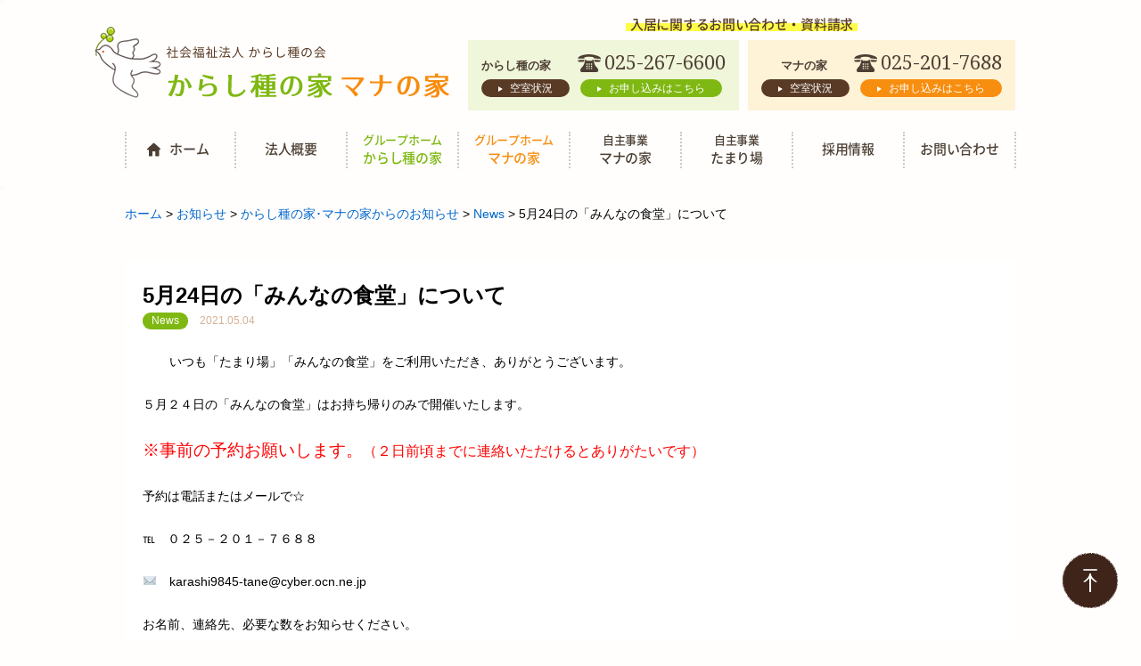

--- FILE ---
content_type: text/html; charset=UTF-8
request_url: https://karashi-mana.org/info/info-facility/1283/
body_size: 56372
content:
<!DOCTYPE html>
<html lang="ja"
	prefix="og: https://ogp.me/ns#" >
<head>
<!--[if lt IE 9]>
	<script type="text/javascript" src="https://html5shim.googlecode.com/svn/trunk/html5.js"></script>
<![endif]-->
<meta charset="UTF-8" />
<meta http-equiv="X-UA-Compatible" content="IE=edge">
<meta name="viewport" content="width=device-width" maximum-scale=1>
<!-- <style type="text/css">
iframe[name="google_conversion_frame"] { position: absolute; top: 0; }
@-ms-viewport { width: device-width; }
/* windows pc (IE) ↑ここは固定しない！ */
	@media screen and (max-width: 1000px) {
		@-ms-viewport { width: 1000px; }
		/* windows タブレット */
	}
	@media screen and (max-width: 640px) {
		@-ms-viewport { width: 640px; }
		/* windows phone */
	}
</style> -->

<link rel="profile" href="https://gmpg.org/xfn/11" />

<link rel="pingback" href="https://karashi-mana.org/xmlrpc.php" />

		<!-- All in One SEO 4.1.1.2 -->
		<title>5月24日の「みんなの食堂」について | からし種の家・マナの家</title>
		<meta name="description" content="いつも「たまり場」「みんなの食堂」をご利用いただき、ありがとうございます。 ５月２４日の「みんなの食堂」はお持ち帰りのみで開催いたします。 ※事前の予約お願いします。（２日前頃までに連絡いただけるとありがたいです） 予約 […]"/>
		<link rel="canonical" href="https://karashi-mana.org/info/info-facility/1283/" />
		<meta property="og:site_name" content="サンプルサイト" />
		<meta property="og:type" content="article" />
		<meta property="og:title" content="5月24日の「みんなの食堂」について | からし種の家・マナの家" />
		<meta property="og:description" content="いつも「たまり場」「みんなの食堂」をご利用いただき、ありがとうございます。 ５月２４日の「みんなの食堂」はお持ち帰りのみで開催いたします。 ※事前の予約お願いします。（２日前頃までに連絡いただけるとありがたいです） 予約 […]" />
		<meta property="og:url" content="https://karashi-mana.org/info/info-facility/1283/" />
		<meta property="og:image" content="https://karashi-mana.org/wp-content/uploads/2017/03/index_05.png" />
		<meta property="og:image:secure_url" content="https://karashi-mana.org/wp-content/uploads/2017/03/index_05.png" />
		<meta property="og:image:width" content="482" />
		<meta property="og:image:height" content="244" />
		<meta property="article:published_time" content="2021-05-04T11:58:31Z" />
		<meta property="article:modified_time" content="2021-05-04T11:58:31Z" />
		<meta name="twitter:card" content="summary" />
		<meta name="twitter:domain" content="karashi-mana.org" />
		<meta name="twitter:title" content="5月24日の「みんなの食堂」について | からし種の家・マナの家" />
		<meta name="twitter:description" content="いつも「たまり場」「みんなの食堂」をご利用いただき、ありがとうございます。 ５月２４日の「みんなの食堂」はお持ち帰りのみで開催いたします。 ※事前の予約お願いします。（２日前頃までに連絡いただけるとありがたいです） 予約 […]" />
		<meta name="twitter:image" content="https://karashi-mana.org/wp-content/uploads/2017/03/index_05.png" />
		<script type="application/ld+json" class="aioseo-schema">
			{"@context":"https:\/\/schema.org","@graph":[{"@type":"WebSite","@id":"https:\/\/karashi-mana.org\/#website","url":"https:\/\/karashi-mana.org\/","name":"\u304b\u3089\u3057\u7a2e\u306e\u5bb6\u30fb\u30de\u30ca\u306e\u5bb6","description":"\u793e\u4f1a\u798f\u7949\u6cd5\u4eba\u3000\u304b\u3089\u3057\u7a2e\u306e\u4f1a","publisher":{"@id":"https:\/\/karashi-mana.org\/#organization"}},{"@type":"Organization","@id":"https:\/\/karashi-mana.org\/#organization","name":"\u304b\u3089\u3057\u7a2e\u306e\u5bb6\u30fb\u30de\u30ca\u306e\u5bb6","url":"https:\/\/karashi-mana.org\/"},{"@type":"BreadcrumbList","@id":"https:\/\/karashi-mana.org\/info\/info-facility\/1283\/#breadcrumblist","itemListElement":[{"@type":"ListItem","@id":"https:\/\/karashi-mana.org\/#listItem","position":"1","item":{"@id":"https:\/\/karashi-mana.org\/#item","name":"\u30db\u30fc\u30e0","description":"\u793e\u4f1a\u798f\u7949\u6cd5\u4eba\u3000\u304b\u3089\u3057\u7a2e\u306e\u4f1a","url":"https:\/\/karashi-mana.org\/"},"nextItem":"https:\/\/karashi-mana.org\/info\/info-facility\/1283\/#listItem"},{"@type":"ListItem","@id":"https:\/\/karashi-mana.org\/info\/info-facility\/1283\/#listItem","position":"2","item":{"@id":"https:\/\/karashi-mana.org\/info\/info-facility\/1283\/#item","name":"5\u670824\u65e5\u306e\u300c\u307f\u3093\u306a\u306e\u98df\u5802\u300d\u306b\u3064\u3044\u3066","description":"\u3044\u3064\u3082\u300c\u305f\u307e\u308a\u5834\u300d\u300c\u307f\u3093\u306a\u306e\u98df\u5802\u300d\u3092\u3054\u5229\u7528\u3044\u305f\u3060\u304d\u3001\u3042\u308a\u304c\u3068\u3046\u3054\u3056\u3044\u307e\u3059\u3002 \uff15\u6708\uff12\uff14\u65e5\u306e\u300c\u307f\u3093\u306a\u306e\u98df\u5802\u300d\u306f\u304a\u6301\u3061\u5e30\u308a\u306e\u307f\u3067\u958b\u50ac\u3044\u305f\u3057\u307e\u3059\u3002 \u203b\u4e8b\u524d\u306e\u4e88\u7d04\u304a\u9858\u3044\u3057\u307e\u3059\u3002\uff08\uff12\u65e5\u524d\u9803\u307e\u3067\u306b\u9023\u7d61\u3044\u305f\u3060\u3051\u308b\u3068\u3042\u308a\u304c\u305f\u3044\u3067\u3059\uff09 \u4e88\u7d04 [\u2026]","url":"https:\/\/karashi-mana.org\/info\/info-facility\/1283\/"},"previousItem":"https:\/\/karashi-mana.org\/#listItem"}]},{"@type":"Person","@id":"https:\/\/karashi-mana.org\/author\/karashidane\/#author","url":"https:\/\/karashi-mana.org\/author\/karashidane\/","name":"karashidane"},{"@type":"WebPage","@id":"https:\/\/karashi-mana.org\/info\/info-facility\/1283\/#webpage","url":"https:\/\/karashi-mana.org\/info\/info-facility\/1283\/","name":"5\u670824\u65e5\u306e\u300c\u307f\u3093\u306a\u306e\u98df\u5802\u300d\u306b\u3064\u3044\u3066 | \u304b\u3089\u3057\u7a2e\u306e\u5bb6\u30fb\u30de\u30ca\u306e\u5bb6","description":"\u3044\u3064\u3082\u300c\u305f\u307e\u308a\u5834\u300d\u300c\u307f\u3093\u306a\u306e\u98df\u5802\u300d\u3092\u3054\u5229\u7528\u3044\u305f\u3060\u304d\u3001\u3042\u308a\u304c\u3068\u3046\u3054\u3056\u3044\u307e\u3059\u3002 \uff15\u6708\uff12\uff14\u65e5\u306e\u300c\u307f\u3093\u306a\u306e\u98df\u5802\u300d\u306f\u304a\u6301\u3061\u5e30\u308a\u306e\u307f\u3067\u958b\u50ac\u3044\u305f\u3057\u307e\u3059\u3002 \u203b\u4e8b\u524d\u306e\u4e88\u7d04\u304a\u9858\u3044\u3057\u307e\u3059\u3002\uff08\uff12\u65e5\u524d\u9803\u307e\u3067\u306b\u9023\u7d61\u3044\u305f\u3060\u3051\u308b\u3068\u3042\u308a\u304c\u305f\u3044\u3067\u3059\uff09 \u4e88\u7d04 [\u2026]","inLanguage":"ja","isPartOf":{"@id":"https:\/\/karashi-mana.org\/#website"},"breadcrumb":{"@id":"https:\/\/karashi-mana.org\/info\/info-facility\/1283\/#breadcrumblist"},"author":"https:\/\/karashi-mana.org\/info\/info-facility\/1283\/#author","creator":"https:\/\/karashi-mana.org\/info\/info-facility\/1283\/#author","image":{"@type":"ImageObject","@id":"https:\/\/karashi-mana.org\/#mainImage","url":"https:\/\/karashi-mana.org\/wp-content\/uploads\/2017\/03\/index_05.png","width":"482","height":"244"},"primaryImageOfPage":{"@id":"https:\/\/karashi-mana.org\/info\/info-facility\/1283\/#mainImage"},"datePublished":"2021-05-04T11:58:31+09:00","dateModified":"2021-05-04T11:58:31+09:00"},{"@type":"Article","@id":"https:\/\/karashi-mana.org\/info\/info-facility\/1283\/#article","name":"5\u670824\u65e5\u306e\u300c\u307f\u3093\u306a\u306e\u98df\u5802\u300d\u306b\u3064\u3044\u3066 | \u304b\u3089\u3057\u7a2e\u306e\u5bb6\u30fb\u30de\u30ca\u306e\u5bb6","description":"\u3044\u3064\u3082\u300c\u305f\u307e\u308a\u5834\u300d\u300c\u307f\u3093\u306a\u306e\u98df\u5802\u300d\u3092\u3054\u5229\u7528\u3044\u305f\u3060\u304d\u3001\u3042\u308a\u304c\u3068\u3046\u3054\u3056\u3044\u307e\u3059\u3002 \uff15\u6708\uff12\uff14\u65e5\u306e\u300c\u307f\u3093\u306a\u306e\u98df\u5802\u300d\u306f\u304a\u6301\u3061\u5e30\u308a\u306e\u307f\u3067\u958b\u50ac\u3044\u305f\u3057\u307e\u3059\u3002 \u203b\u4e8b\u524d\u306e\u4e88\u7d04\u304a\u9858\u3044\u3057\u307e\u3059\u3002\uff08\uff12\u65e5\u524d\u9803\u307e\u3067\u306b\u9023\u7d61\u3044\u305f\u3060\u3051\u308b\u3068\u3042\u308a\u304c\u305f\u3044\u3067\u3059\uff09 \u4e88\u7d04 [\u2026]","headline":"5\u670824\u65e5\u306e\u300c\u307f\u3093\u306a\u306e\u98df\u5802\u300d\u306b\u3064\u3044\u3066","author":{"@id":"https:\/\/karashi-mana.org\/author\/karashidane\/#author"},"publisher":{"@id":"https:\/\/karashi-mana.org\/#organization"},"datePublished":"2021-05-04T11:58:31+09:00","dateModified":"2021-05-04T11:58:31+09:00","articleSection":"News, \u304b\u3089\u3057\u7a2e\u306e\u5bb6\uff65\u30de\u30ca\u306e\u5bb6\u304b\u3089\u306e\u304a\u77e5\u3089\u305b","mainEntityOfPage":{"@id":"https:\/\/karashi-mana.org\/info\/info-facility\/1283\/#webpage"},"isPartOf":{"@id":"https:\/\/karashi-mana.org\/info\/info-facility\/1283\/#webpage"},"image":{"@type":"ImageObject","@id":"https:\/\/karashi-mana.org\/#articleImage","url":"https:\/\/karashi-mana.org\/wp-content\/uploads\/2017\/03\/index_05.png","width":"482","height":"244"}}]}
		</script>
		<!-- All in One SEO -->

<link rel='dns-prefetch' href='//s.w.org' />
<link rel="alternate" type="application/rss+xml" title="からし種の家・マナの家 &raquo; フィード" href="https://karashi-mana.org/feed/" />
<link rel="alternate" type="application/rss+xml" title="からし種の家・マナの家 &raquo; コメントフィード" href="https://karashi-mana.org/comments/feed/" />
		<!-- This site uses the Google Analytics by ExactMetrics plugin v6.7.0 - Using Analytics tracking - https://www.exactmetrics.com/ -->
		<!-- Note: ExactMetrics is not currently configured on this site. The site owner needs to authenticate with Google Analytics in the ExactMetrics settings panel. -->
					<!-- No UA code set -->
				<!-- / Google Analytics by ExactMetrics -->
				<script type="text/javascript">
			window._wpemojiSettings = {"baseUrl":"https:\/\/s.w.org\/images\/core\/emoji\/13.0.1\/72x72\/","ext":".png","svgUrl":"https:\/\/s.w.org\/images\/core\/emoji\/13.0.1\/svg\/","svgExt":".svg","source":{"concatemoji":"https:\/\/karashi-mana.org\/wp-includes\/js\/wp-emoji-release.min.js?ver=5.7.14"}};
			!function(e,a,t){var n,r,o,i=a.createElement("canvas"),p=i.getContext&&i.getContext("2d");function s(e,t){var a=String.fromCharCode;p.clearRect(0,0,i.width,i.height),p.fillText(a.apply(this,e),0,0);e=i.toDataURL();return p.clearRect(0,0,i.width,i.height),p.fillText(a.apply(this,t),0,0),e===i.toDataURL()}function c(e){var t=a.createElement("script");t.src=e,t.defer=t.type="text/javascript",a.getElementsByTagName("head")[0].appendChild(t)}for(o=Array("flag","emoji"),t.supports={everything:!0,everythingExceptFlag:!0},r=0;r<o.length;r++)t.supports[o[r]]=function(e){if(!p||!p.fillText)return!1;switch(p.textBaseline="top",p.font="600 32px Arial",e){case"flag":return s([127987,65039,8205,9895,65039],[127987,65039,8203,9895,65039])?!1:!s([55356,56826,55356,56819],[55356,56826,8203,55356,56819])&&!s([55356,57332,56128,56423,56128,56418,56128,56421,56128,56430,56128,56423,56128,56447],[55356,57332,8203,56128,56423,8203,56128,56418,8203,56128,56421,8203,56128,56430,8203,56128,56423,8203,56128,56447]);case"emoji":return!s([55357,56424,8205,55356,57212],[55357,56424,8203,55356,57212])}return!1}(o[r]),t.supports.everything=t.supports.everything&&t.supports[o[r]],"flag"!==o[r]&&(t.supports.everythingExceptFlag=t.supports.everythingExceptFlag&&t.supports[o[r]]);t.supports.everythingExceptFlag=t.supports.everythingExceptFlag&&!t.supports.flag,t.DOMReady=!1,t.readyCallback=function(){t.DOMReady=!0},t.supports.everything||(n=function(){t.readyCallback()},a.addEventListener?(a.addEventListener("DOMContentLoaded",n,!1),e.addEventListener("load",n,!1)):(e.attachEvent("onload",n),a.attachEvent("onreadystatechange",function(){"complete"===a.readyState&&t.readyCallback()})),(n=t.source||{}).concatemoji?c(n.concatemoji):n.wpemoji&&n.twemoji&&(c(n.twemoji),c(n.wpemoji)))}(window,document,window._wpemojiSettings);
		</script>
		<style type="text/css">
img.wp-smiley,
img.emoji {
	display: inline !important;
	border: none !important;
	box-shadow: none !important;
	height: 1em !important;
	width: 1em !important;
	margin: 0 .07em !important;
	vertical-align: -0.1em !important;
	background: none !important;
	padding: 0 !important;
}
</style>
	<link rel='stylesheet' id='wp-block-library-css'  href='https://karashi-mana.org/wp-includes/css/dist/block-library/style.min.css?ver=5.7.14' type='text/css' media='all' />
<link rel='stylesheet' id='contact-form-7-css'  href='https://karashi-mana.org/wp-content/plugins/contact-form-7/includes/css/styles.css?ver=5.4.1' type='text/css' media='all' />
<link rel='stylesheet' id='fancybox-css'  href='https://karashi-mana.org/wp-content/plugins/easy-fancybox/css/jquery.fancybox.min.css?ver=1.3.24' type='text/css' media='screen' />
<script type='text/javascript' src='https://karashi-mana.org/wp-includes/js/jquery/jquery.min.js?ver=3.5.1' id='jquery-core-js'></script>
<script type='text/javascript' src='https://karashi-mana.org/wp-includes/js/jquery/jquery-migrate.min.js?ver=3.3.2' id='jquery-migrate-js'></script>
<link rel="https://api.w.org/" href="https://karashi-mana.org/wp-json/" /><link rel="alternate" type="application/json" href="https://karashi-mana.org/wp-json/wp/v2/posts/1283" /><link rel="EditURI" type="application/rsd+xml" title="RSD" href="https://karashi-mana.org/xmlrpc.php?rsd" />
<link rel="wlwmanifest" type="application/wlwmanifest+xml" href="https://karashi-mana.org/wp-includes/wlwmanifest.xml" /> 
<meta name="generator" content="WordPress 5.7.14" />
<link rel='shortlink' href='https://karashi-mana.org/?p=1283' />
<link rel="alternate" type="application/json+oembed" href="https://karashi-mana.org/wp-json/oembed/1.0/embed?url=https%3A%2F%2Fkarashi-mana.org%2Finfo%2Finfo-facility%2F1283%2F" />
<link rel="alternate" type="text/xml+oembed" href="https://karashi-mana.org/wp-json/oembed/1.0/embed?url=https%3A%2F%2Fkarashi-mana.org%2Finfo%2Finfo-facility%2F1283%2F&#038;format=xml" />
<link rel="icon" href="https://karashi-mana.org/wp-content/uploads/2021/06/cropped-favicon-1-32x32.png" sizes="32x32" />
<link rel="icon" href="https://karashi-mana.org/wp-content/uploads/2021/06/cropped-favicon-1-192x192.png" sizes="192x192" />
<link rel="apple-touch-icon" href="https://karashi-mana.org/wp-content/uploads/2021/06/cropped-favicon-1-180x180.png" />
<meta name="msapplication-TileImage" content="https://karashi-mana.org/wp-content/uploads/2021/06/cropped-favicon-1-270x270.png" />

<script>
jQuery(document).ready(function($){
  // set viewport
  spView = 'width=640';
  pcView = 'width=device-width';

  if(navigator.userAgent.indexOf('iPhone') > 0 || navigator.userAgent.indexOf('iPod') > 0 || (navigator.userAgent.indexOf('Android') > 0 && navigator.userAgent.indexOf('Mobile') > 0)){
    $('head').prepend('<meta name="viewport" content="' + spView + '">');
  } else {
    $('head').prepend('<meta name="viewport" content="' + pcView + '">');
  }
});
</script>

<!-- jQuery library (served from Google) -->
<!-- <script src="//ajax.googleapis.com/ajax/libs/jquery/1.8.2/jquery.min.js"></script> -->
<script src="https://ajax.googleapis.com/ajax/libs/jquery/1.11.1/jquery.min.js"></script>
<!-- bxSlider Javascript file -->
<script src="https://karashi-mana.org/wp-content/themes/customize/scripts/bxslider/jquery.bxslider.min.js"></script>
<!-- bxSlider CSS file -->
<link href="https://karashi-mana.org/wp-content/themes/customize/scripts/bxslider/jquery.bxslider.css" rel="stylesheet" />

<!-- はんなり明朝 Webフォント -->
<script>
	jQuery(document).ready(function($){
 		if( navigator.userAgent.indexOf('Android') > 0 ){
 		}
 		else {
 			$('head').prepend('<link href="https://fonts.googleapis.com/earlyaccess/hannari.css" rel="stylesheet" />');
 		}
 	});
</script>
<!-- Droid Serif Webフォント -->
<link href="https://fonts.googleapis.com/css?family=Droid+Serif" rel="stylesheet">
<!-- sidr -->
<link rel="stylesheet" type="text/css" media="all" href="https://karashi-mana.org/wp-content/themes/customize/css/normalize.css" />
<link rel="stylesheet" type="text/css" media="all" href="https://karashi-mana.org/wp-content/themes/customize/css/common.css" />
<link rel="stylesheet" type="text/css" media="all" href="https://karashi-mana.org/wp-content/themes/customize/style.css" />

<!-- animatedModal -->
<link rel="stylesheet" type="text/css" href="https://karashi-mana.org/wp-content/themes/customize/scripts/lightbox/css/lightbox.css" media="screen" />
<script src="https://karashi-mana.org/wp-content/themes/customize/scripts/lightbox/js/lightbox.js"></script>

	<link rel="stylesheet" type="text/css" media="all" href="https://karashi-mana.org/wp-content/themes/customize/css/single.css" />

<script src="https://karashi-mana.org/wp-content/themes/customize/scripts/sidr/dist/jquery.sidr.min.js"></script>
<link rel="stylesheet" href="https://karashi-mana.org/wp-content/themes/customize/scripts/sidr/dist/stylesheets/jquery.sidr.light.css">
<script type="text/javascript" src="https://karashi-mana.org/wp-content/themes/customize/scripts/jquery.heightLine.js"></script>

<!-- Modal -->
<link rel="stylesheet" href="https://karashi-mana.org/wp-content/themes/customize/scripts/iziModal/iziModal.css">
<script type="text/javascript" src="https://karashi-mana.org/wp-content/themes/customize/scripts/iziModal/iziModal.min.js"></script>
</head>

<body data-rsssl=1 class="post-template-default single single-post postid-1283 single-format-standard">
<div id="wrapper" class="hfeed">


	<header id="header">
		<div id="masthead">
			<div id="branding" class="clearfix">
								<div id="site-title" class="imgbox left">
					<a href="https://karashi-mana.org/" rel="home"><img src="https://karashi-mana.org/wp-content/themes/customize/images/common/logo_pc.png" alt="からし種の家・マナの家" class="switch" /></a>

					<div class="imgbox logo-ico pc">
						<img src="https://karashi-mana.org/wp-content/themes/customize/images/common/img_header_01.png" alt="からし種の家・マナの家" />
					</div>
				</div>
				<div class="header-bn left">
					<p class="sub-ttl"><span class="noto medium option">入居に関するお問い合わせ・資料請求</span></p>

					<div class="info-bn-inner">
						<div class="info-bn">
							<div class="tel">
								<p>からし種の家</p>
								<p class="num"><span class="serif"><a href="tel:025-267-6600">025-267-6600</a></span></p>
							</div>
							<div class="btn-list">
								<p class="brown"><a href="https://karashi-mana.org/karashidane/#vacancy">空室状況</a></p>
								<p class="green"><a href="https://karashi-mana.org/contact/#movein">お申し込みはこちら</a></p>
							</div>
						</div>
						<div class="info-bn">
							<div class="tel">
								<p>マナの家</p>
								<p class="num"><span class="serif"><a href="tel:025-201-7688">025-201-7688</a></span></p>
							</div>
							<div class="btn-list">
								<p class="brown"><a href="https://karashi-mana.org/mana/#vacancy">空室状況</a></p>
								<p class="orange"><a href="https://karashi-mana.org/contact/#movein">お申し込みはこちら</a></p>
							</div>
						</div>
					</div>
				</div>
				<div id="slide-menu" class="sp-menu-box">
					<div class="sp-menu-btn toggle">
						<span></span>
						<span></span>
						<span></span>
					</div>
				</div>

			</div>
		</div><!-- #masthead -->

	</header><!-- #header -->
	<div id="pc-nav">
		<nav class="access">
			<div class="content-width"><ul class="menu-gnavi"><li><a href="https://karashi-mana.org/"><span class="noto option">ホーム</span></a></li>
<li><a href="https://karashi-mana.org/greeting/"><span class="noto option">法人概要</span></a>
<ul class="sub-menu">
	<li><a href="/greeting/#sec-greeting"><span class="noto option">ごあいさつ</span></a></li>
	<li><a href="/greeting/#history"><span class="noto option">沿革</span></a></li>
	<li><a href="/greeting/#document"><span class="noto option">各種掲載書類</span></a></li>
	<li><a href="https://karashi-mana.org/kikanshi/"><span class="noto option">機関誌からしだね</span></a></li>
</ul>
</li>
<li><a href="https://karashi-mana.org/karashidane/"><span class="noto option"><span class="sub">グループホーム</span>からし種の家</span></a></li>
<li><a href="https://karashi-mana.org/mana/"><span class="noto option"><span class="sub">グループホーム</span>マナの家</span></a></li>
<li><a href="https://karashi-mana.org/mananoie/"><span class="noto option"><span class="sub">自主事業</span>マナの家</span></a></li>
<li><a href="https://karashi-mana.org/tamariba/"><span class="noto option"><span class="sub">自主事業</span>たまり場</span></a></li>
<li><a href="https://karashi-mana.org/recruitment/"><span class="noto option">採用情報</span></a></li>
<li><a href="https://karashi-mana.org/contact/"><span class="noto option">お問い合わせ</span></a></li>
</ul></div>		</nav><!-- #access -->
	</div>
	<div id="sidr" class="sidr-box">
		<nav class="access">
			<div class="content-width"><ul class="menu-gnavi"><li><a href="https://karashi-mana.org/"><span class="noto option">ホーム</span></a></li>
<li><a href="https://karashi-mana.org/greeting/"><span class="noto option">法人概要</span></a>
<ul class="sub-menu">
	<li><a href="/greeting/#sec-greeting"><span class="noto option">ごあいさつ</span></a></li>
	<li><a href="/greeting/#history"><span class="noto option">沿革</span></a></li>
	<li><a href="/greeting/#document"><span class="noto option">各種掲載書類</span></a></li>
	<li><a href="https://karashi-mana.org/kikanshi/"><span class="noto option">機関誌からしだね</span></a></li>
</ul>
</li>
<li><a href="https://karashi-mana.org/karashidane/"><span class="noto option"><span class="sub">グループホーム</span>からし種の家</span></a></li>
<li><a href="https://karashi-mana.org/mana/"><span class="noto option"><span class="sub">グループホーム</span>マナの家</span></a></li>
<li><a href="https://karashi-mana.org/mananoie/"><span class="noto option"><span class="sub">自主事業</span>マナの家</span></a></li>
<li><a href="https://karashi-mana.org/tamariba/"><span class="noto option"><span class="sub">自主事業</span>たまり場</span></a></li>
<li><a href="https://karashi-mana.org/recruitment/"><span class="noto option">採用情報</span></a></li>
<li><a href="https://karashi-mana.org/contact/"><span class="noto option">お問い合わせ</span></a></li>
</ul></div>		</nav><!-- #access -->
	</div>

	<div id="main" class="clearfix clear">


	
						  <div id="breadcrumbs">
    <div class="content-width">
      <!-- Breadcrumb NavXT 6.6.0 -->
<span property="itemListElement" typeof="ListItem"><a property="item" typeof="WebPage" title="Go to からし種の家・マナの家." href="https://karashi-mana.org" class="home"><span property="name">ホーム</span></a><meta property="position" content="1"></span> &gt; <span property="itemListElement" typeof="ListItem"><a property="item" typeof="WebPage" title="Go to the お知らせ category archives." href="https://karashi-mana.org/info/" class="taxonomy category"><span property="name">お知らせ</span></a><meta property="position" content="2"></span> &gt; <span property="itemListElement" typeof="ListItem"><a property="item" typeof="WebPage" title="Go to the からし種の家･マナの家からのお知らせ category archives." href="https://karashi-mana.org/info/info-facility/" class="taxonomy category"><span property="name">からし種の家･マナの家からのお知らせ</span></a><meta property="position" content="3"></span> &gt; <span property="itemListElement" typeof="ListItem"><a property="item" typeof="WebPage" title="Go to the News category archives." href="https://karashi-mana.org/info/info-facility/news/" class="taxonomy category"><span property="name">News</span></a><meta property="position" content="4"></span> &gt; <span property="itemListElement" typeof="ListItem"><span property="name">5月24日の「みんなの食堂」について</span><meta property="position" content="5"></span>    </div>
  </div>			
		<div id="container">
			<div id="content" class="content-width" role="main">

				
					<article id="post-1283" class="post-1283 post type-post status-publish format-standard has-post-thumbnail hentry category-news category-info-facility">
						<h1 class="entry-title ttl">5月24日の「みんなの食堂」について</h1>
						<div class="date-box">
							<div class="entry-meta catbox">
								<div class="catlist">
									<a href="https://karashi-mana.org/info/info-facility/news/"	class="cat-item-11">News</a><a href="https://karashi-mana.org/info/info-facility/"	class="cat-item-1">からし種の家･マナの家からのお知らせ</a>									<span class="post-date">2021.05.04</span>
								</div>
								<div class="taglist">
																	</div>

							</div><!-- .entry-meta -->
						</div>

						<div class="entry-content single-txt">
							<p style="padding-left: 30px;">いつも「たまり場」「みんなの食堂」をご利用いただき、ありがとうございます。</p>
<p>５月２４日の「みんなの食堂」はお持ち帰りのみで開催いたします。</p>
<p><span style="font-size: 14pt; color: #ff0000;">※<strong>事前の予約お願いします。<span style="font-size: 12pt;">（２日前頃までに連絡いただけるとありがたいです）</span></strong></span></p>
<p>予約は電話またはメールで☆</p>
<p>℡　０２５－２０１－７６８８</p>
<p>✉　karashi9845-tane@cyber.ocn.ne.jp</p>
<p>お名前、連絡先、必要な数をお知らせください。</p>
<p>担当　西村・滝澤</p>
<p>&nbsp;</p>
<p><span style="font-size: 18pt; color: #ff6600;"><strong>「みんなの食堂」</strong></span></p>
<p>日時　２０２１年５<strong>月２４日（月）</strong></p>
<p>１７：００～１８：００の間に取りにいらしてください。</p>
<p>場所　　マナの家「いこい」（増築棟地階）</p>
<p>料金　　大人：300円、こども（小学生以上）100円、未就学児無料</p>
<p>メニュー　　メインは竹の子ごはん、肉じゃが</p>
<p>その他野菜たっぷり手作りのおかずが入ります。</p>
<p><span style="font-size: 12pt;"><strong><img src="https://karashi-mana.org/wp-content/plugins/lazy-load/images/1x1.trans.gif" data-lazy-src="https://karashi-mana.org/wp-content/plugins/typepad-emoji-for-tinymce/icons/10/clover.gif" loading="lazy" style="margin-left: 3px; margin-right: 3px; vertical-align: middle;" width="16" height="16"><noscript><img loading="lazy" style="margin-left: 3px; margin-right: 3px; vertical-align: middle;" src="https://karashi-mana.org/wp-content/plugins/typepad-emoji-for-tinymce/icons/10/clover.gif" width="16" height="16" /></noscript></strong></span><strong>お持ち帰りのみです。食中毒予防や多くの方にお渡しできるよう</strong></p>
<p><strong>家族分の申し込みにご協力お願いします。</strong></p>
<p><span style="font-size: 12pt;"><strong><img src="https://karashi-mana.org/wp-content/plugins/lazy-load/images/1x1.trans.gif" data-lazy-src="https://karashi-mana.org/wp-content/plugins/typepad-emoji-for-tinymce/icons/10/clover.gif" loading="lazy" style="margin-left: 3px; margin-right: 3px; vertical-align: middle;" width="16" height="16"><noscript><img loading="lazy" style="margin-left: 3px; margin-right: 3px; vertical-align: middle;" src="https://karashi-mana.org/wp-content/plugins/typepad-emoji-for-tinymce/icons/10/clover.gif" width="16" height="16" /></noscript>持ち帰り用の袋をお持ちください。保冷用の袋であれば尚よいです。</strong></span></p>
<p>&nbsp;</p>
<p><strong>感染予防策はこちら→<a href="https://karashi-mana.org/wp-content/uploads/2020/06/24fab6f6ffc6a61a64a435e96d9a9caf.pdf">たまり場感染対策</a><a href="https://karashi-mana.org/wp-content/uploads/2020/06/24fab6f6ffc6a61a64a435e96d9a9caf.pdf"> </a></strong></p>
<p>&nbsp;</p>
<p>＊＊＊＊＊＊＊４月　「みんなの食堂」様子　＊＊＊＊＊＊＊＊＊＊＊＊＊＊＊＊＊＊＊＊＊＊＊＊＊＊＊＊</p>
<p>いっぺこーと様より豚肉、まいたけ、かぶ、ジャガイモ、玉ねぎ、ブロッコリー等たくさんの</p>
<p>野菜を頂きました。</p>
<p>大変ありがとうございました。</p>
<p><img src="https://karashi-mana.org/wp-content/plugins/lazy-load/images/1x1.trans.gif" data-lazy-src="https://karashi-mana.org/wp-content/uploads/2021/05/IMG_5264.jpg" loading="lazy" class="alignnone  wp-image-1285" alt width="545" height="409" srcset="https://karashi-mana.org/wp-content/uploads/2021/05/IMG_5264.jpg 1000w, https://karashi-mana.org/wp-content/uploads/2021/05/IMG_5264-768x576.jpg 768w" sizes="(max-width: 545px) 100vw, 545px"><noscript><img loading="lazy" class="alignnone  wp-image-1285" src="https://karashi-mana.org/wp-content/uploads/2021/05/IMG_5264.jpg" alt="" width="545" height="409" srcset="https://karashi-mana.org/wp-content/uploads/2021/05/IMG_5264.jpg 1000w, https://karashi-mana.org/wp-content/uploads/2021/05/IMG_5264-768x576.jpg 768w" sizes="(max-width: 545px) 100vw, 545px" /></noscript> <img src="https://karashi-mana.org/wp-content/plugins/lazy-load/images/1x1.trans.gif" data-lazy-src="https://karashi-mana.org/wp-content/uploads/2021/05/IMG_5263.jpg" loading="lazy" class="alignnone  wp-image-1284" alt width="545" height="408" srcset="https://karashi-mana.org/wp-content/uploads/2021/05/IMG_5263.jpg 1000w, https://karashi-mana.org/wp-content/uploads/2021/05/IMG_5263-768x576.jpg 768w" sizes="(max-width: 545px) 100vw, 545px"><noscript><img loading="lazy" class="alignnone  wp-image-1284" src="https://karashi-mana.org/wp-content/uploads/2021/05/IMG_5263.jpg" alt="" width="545" height="408" srcset="https://karashi-mana.org/wp-content/uploads/2021/05/IMG_5263.jpg 1000w, https://karashi-mana.org/wp-content/uploads/2021/05/IMG_5263-768x576.jpg 768w" sizes="(max-width: 545px) 100vw, 545px" /></noscript></p>
<p><img src="https://karashi-mana.org/wp-content/plugins/lazy-load/images/1x1.trans.gif" data-lazy-src="https://karashi-mana.org/wp-content/uploads/2021/05/IMG_5279.jpg" loading="lazy" class="alignnone  wp-image-1287" alt width="547" height="411" srcset="https://karashi-mana.org/wp-content/uploads/2021/05/IMG_5279.jpg 1000w, https://karashi-mana.org/wp-content/uploads/2021/05/IMG_5279-768x576.jpg 768w" sizes="(max-width: 547px) 100vw, 547px"><noscript><img loading="lazy" class="alignnone  wp-image-1287" src="https://karashi-mana.org/wp-content/uploads/2021/05/IMG_5279.jpg" alt="" width="547" height="411" srcset="https://karashi-mana.org/wp-content/uploads/2021/05/IMG_5279.jpg 1000w, https://karashi-mana.org/wp-content/uploads/2021/05/IMG_5279-768x576.jpg 768w" sizes="(max-width: 547px) 100vw, 547px" /></noscript></p>
<p>&nbsp;</p>
<p>&#x1f446;メニュー：グラタン、串揚げ（ウズラの卵、ウインナー、玉ねぎ）、ゆでキャベツ＆ブロッコリー、</p>
<p>こごみのてんぷら、生姜焼き、煮なます、カブときゅうりの浅漬け、オレンジ</p>
<p><img src="https://karashi-mana.org/wp-content/plugins/lazy-load/images/1x1.trans.gif" data-lazy-src="https://karashi-mana.org/wp-content/uploads/2021/05/IMG_5267.jpg" loading="lazy" class="alignnone  wp-image-1286" alt width="550" height="413" srcset="https://karashi-mana.org/wp-content/uploads/2021/05/IMG_5267.jpg 1000w, https://karashi-mana.org/wp-content/uploads/2021/05/IMG_5267-768x576.jpg 768w" sizes="(max-width: 550px) 100vw, 550px"><noscript><img loading="lazy" class="alignnone  wp-image-1286" src="https://karashi-mana.org/wp-content/uploads/2021/05/IMG_5267.jpg" alt="" width="550" height="413" srcset="https://karashi-mana.org/wp-content/uploads/2021/05/IMG_5267.jpg 1000w, https://karashi-mana.org/wp-content/uploads/2021/05/IMG_5267-768x576.jpg 768w" sizes="(max-width: 550px) 100vw, 550px" /></noscript></p>
<p>作業台、冷蔵ショーケース、オーブン等新しい機材が入りました<img src="https://karashi-mana.org/wp-content/plugins/lazy-load/images/1x1.trans.gif" data-lazy-src="https://karashi-mana.org/wp-content/plugins/typepad-emoji-for-tinymce/icons/09/shine.gif" loading="lazy" style="margin-left: 3px; margin-right: 3px; vertical-align: middle;" width="16" height="16"><noscript><img loading="lazy" style="margin-left: 3px; margin-right: 3px; vertical-align: middle;" src="https://karashi-mana.org/wp-content/plugins/typepad-emoji-for-tinymce/icons/09/shine.gif" width="16" height="16" /></noscript></p>
<p>調理がしやすくなり、お弁当の冷蔵保存も一度にたくさん入るようになりました。</p>
<p>５月もお待ちしています<img src="https://karashi-mana.org/wp-content/plugins/lazy-load/images/1x1.trans.gif" data-lazy-src="https://karashi-mana.org/wp-content/plugins/typepad-emoji-for-tinymce/icons/07/happy01.gif" loading="lazy" style="margin-left: 3px; margin-right: 3px; vertical-align: middle;" width="16" height="16"><noscript><img loading="lazy" style="margin-left: 3px; margin-right: 3px; vertical-align: middle;" src="https://karashi-mana.org/wp-content/plugins/typepad-emoji-for-tinymce/icons/07/happy01.gif" width="16" height="16" /></noscript></p>
<p>&nbsp;</p>
																				</div><!-- .entry-content -->
					</article><!-- #post-## -->

					<div id="nav-below" class="navigation">
						<div class="nav-previous"><a href="https://karashi-mana.org/info/info-facility/1272/" rel="prev"><span class="meta-nav">&larr;</span> 前の記事</a></div>
						<div class="nav-next"><a href="https://karashi-mana.org/info/info-facility/1455/" rel="next">次の記事 <span class="meta-nav">&rarr;</span></a></div>
					</div><!-- #nav-below -->


				
			</div><!-- #content -->
		</div><!-- #container -->

  </div><!-- #main -->
  <div id="pagetop">
    <img src="https://karashi-mana.org/wp-content/themes/customize/images/common/ico_pagetop.png" alt="トップへ戻る">
  </div>

  
    <footer id="footer">
      <section id="place" class="beneath item-inner">
        <div class="place-inner clearfix content-width">
          <div class="left map-item heightLine-place">
            <div class="imgbox">
              <img src="https://karashi-mana.org/wp-content/themes/customize/images/home/img_access_01.png" alt="">
            </div>
            <div class="map-txt">
              <p class="t-brown"><a href="https://karashi-mana.org/wp-content/themes/customize/images/home/img_access_02.png">大きい地図を見る</a></p>
              <ul class="floatlist">
                <li class="t-green"><a href="https://www.google.co.jp/maps/place/%E3%80%92950-2014+%E6%96%B0%E6%BD%9F%E7%9C%8C%E6%96%B0%E6%BD%9F%E5%B8%82%E8%A5%BF%E5%8C%BA%E5%B0%8F%E9%87%9D%E8%A5%BF%EF%BC%91%E4%B8%81%E7%9B%AE%EF%BC%94%E2%88%92%EF%BC%92%EF%BC%92+%E3%81%8B%E3%82%89%E3%81%97%E7%A8%AE%E3%81%AE%E5%AE%B6/@37.8882325,138.9858208,17z/data=!3m1!4b1!4m5!3m4!1s0x5ff4c874137dcc5f:0xcf26d558f78c1f81!8m2!3d37.8882353!4d138.9880233" target="_blank">からし種の家</a></li>
                <li class="t-orange"><a href="https://www.google.co.jp/maps/place/%E3%80%92950-2071+%E6%96%B0%E6%BD%9F%E7%9C%8C%E6%96%B0%E6%BD%9F%E5%B8%82%E8%A5%BF%E5%8C%BA%E8%A5%BF%E6%9C%89%E6%98%8E%E7%94%BA%EF%BC%92%E2%88%92%EF%BC%95+%E3%83%9E%E3%83%8A%E3%81%AE%E5%AE%B6/@37.895042,138.9870108,17z/data=!3m1!4b1!4m5!3m4!1s0x5ff4c8125c605081:0xfc4adc0bf54c212c!8m2!3d37.8950413!4d138.9892229" target="_blank">マナの家</a></li>
              </ul>
            </div>
          </div>
          <div class="add-item right heightLine-place">
            <div class="add-box">
              <div class="place-img pc">
                <div class="imgbox">
                  <img src="https://karashi-mana.org/wp-content/themes/customize/images/home/img_place_01.JPG" alt="">
                </div>
                <div class="balloon">
                  <span class="option t-green">小針駅<br>北口より<br>徒歩5分</span>
                </div>
                <div class="link-box btn-list">
                  <p class="green"><a href="https://karashi-mana.org/contact/#movein">お申し込みはこちら</a></p>
                </div>
              </div>
              <div class="place-txt">
                <div class="place-ttl"><span class="t-green noto">高齢者グループホーム「からし種の家」</span></div>
                <dl class="item">
                  <dt><span class="noto">住所</span></dt>
                  <dd><span class="noto">〒950-2014 <br>新潟市西区小針西1丁目4番22号</span></dd>
                </dl>
                <dl class="item">
                  <dt><span class="noto">TEL</span></dt>
                  <dd><span class="noto">025-267-6600</span></dd>
                </dl>
                <dl class="item">
                  <dt><span class="noto">FAX</span></dt>
                  <dd><span class="noto">025-267-6602</span></dd>
                </dl>
                <dl class="item">
                  <dt><span class="noto">E-mail</span></dt>
                  <dd class="t-green"><span class="noto"><a href="mailto:karashi9845-tane@cyber.ocn.ne.jp">karashi9845-tane@cyber.ocn.ne.jp</a></span></dd>
                </dl>
              </div>
              <div class="place-img sp">
                <div class="imgbox">
                  <img src="https://karashi-mana.org/wp-content/themes/customize/images/home/img_place_01.JPG" alt="">
                </div>
                <div class="balloon">
                  <span class="option t-green">小針駅<br>北口より<br>徒歩5分</span>
                </div>
                <div class="link-box btn-list">
                  <p class="green"><a href="https://karashi-mana.org/contact/#movein">お申し込みはこちら</a></p>
                </div>
              </div>
            </div>
            <div class="add-box">
              <div class="place-img pc">
                <div class="imgbox">
                  <img src="https://karashi-mana.org/wp-content/themes/customize/images/home/img_place_02.JPG" alt="">
                </div>
                <div class="balloon">
                  <span class="option t-orange">バス停<br>有明西より<br>徒歩3分</span>
                </div>
                <div class="link-box btn-list">
                  <p class="orange"><a href="https://karashi-mana.org/contact/#movein">お申し込みはこちら</a></p>
                </div>
              </div>
              <div class="place-txt">
                <div class="place-ttl"><span class="t-orange noto">
                社会福祉法人からし種の会法人事務局<br>
                グループホーム「マナの家」<br>
                共用型デイサービス「マナの家」<br>
                <span class="t-orange option">地域福祉事業(法人自主事業)「マナの家」<br>「たまり場・みんなの家」</span></span></div>
                <dl class="item">
                  <dt><span class="noto">住所</span></dt>
                  <dd><span class="noto">〒950-2071 <br>新潟市西区西有明町2番5号</span></dd>
                </dl>
                <dl class="item">
                  <dt><span class="noto">TEL</span></dt>
                  <dd><span class="noto">025-201-7688</span></dd>
                </dl>
                <dl class="item">
                  <dt><span class="noto">FAX</span></dt>
                  <dd><span class="noto">025-201-7626</span></dd>
                </dl>
                <dl class="item">
                  <dt><span class="noto">E-mail</span></dt>
                  <dd class="t-orange"><span class="noto"><a href="mailto:karashi9845-tane@cyber.ocn.ne.jp">karashi9845-tane@cyber.ocn.ne.jp</a></span></dd>
                </dl>
              </div>
              <div class="place-img sp">
                <div class="imgbox">
                  <img src="https://karashi-mana.org/wp-content/themes/customize/images/home/img_place_02.JPG" alt="">
                </div>
                <div class="balloon">
                  <span class="option t-orange">バス停<br>有明西より<br>徒歩3分</span>
                </div>
                <div class="link-box btn-list">
                  <p class="orange"><a href="https://karashi-mana.org/contact/#movein">お申し込みはこちら</a></p>
                </div>
              </div>
            </div>
          </div>
        </div>
      </section>
      <div class="footer-inner content-width clearfix">
        <div class="item left logo-box">
          <div class="imgbox logo"><a href="https://karashi-mana.org">
            <img src="https://karashi-mana.org/wp-content/themes/customize/images/common/f_logo_pc.png" alt="からし種の家　マナの家" class="switch"></a>
          </div>
          <div class="imgbox logo-ico pc">
            <img src="https://karashi-mana.org/wp-content/themes/customize/images/common/ico_01.png" alt="からし種の家・マナの家" />
          </div>
        </div>
        <div class="fnav right">
          <div class="fnav-inner">
            <p class="list-txt btn-list"><a href="https://karashi-mana.org">ホーム</a></p>
            <ul class="fnav-list">
              <li><a href="https://karashi-mana.org/greeting/#sec-greeting">ごあいさつ</a></li>
              <li><a href="https://karashi-mana.org/greeting/#idea">理念・方針</a></li>
              <li><a href="https://karashi-mana.org/greeting/#history">沿革</a></li>
              <li><a href="https://karashi-mana.org/greeting/#bible">マタイの文言</a></li>
            </ul>
          </div>
          <div class="fnav-inner">
            <p class="list-txt t-green btn-list"><a href="https://karashi-mana.org/karashidane/">からし種の家</a></p>
            <ul class="fnav-list">
              <li><a href="https://karashi-mana.org/karashidane/#about">施設について</a></li>
              <li><a href="https://karashi-mana.org/karashidane/#kodawari">こだわり</a></li>
              <li><a href="https://karashi-mana.org/karashidane/#flow">入居の流れ</a></li>
              <li><a href="https://karashi-mana.org/karashidane/#target">入居対象者</a></li>
              <li><a href="https://karashi-mana.org/karashidane/#capacity">定員</a></li>
              <li><a href="https://karashi-mana.org/karashidane/#upholstery">内装</a></li>
              <li><a href="https://karashi-mana.org/karashidane/#vacancy">空き情報</a></li>
            </ul>
          </div>
          <div class="fnav-inner">
            <p class="list-txt t-orange btn-list"><a href="https://karashi-mana.org/mana/">マナの家</a></p>
            <ul class="fnav-list">
              <li><a href="https://karashi-mana.org/mana/#about"">施設について</a></li>
              <li><a href="https://karashi-mana.org/mana/#kodawari">こだわり</a></li>
              <li><a href="https://karashi-mana.org/mana/#flow">入居の流れ</a></li>
              <li><a href="https://karashi-mana.org/mana/#target">入居対象者</a></li>
              <li><a href="https://karashi-mana.org/mana/#capacity">定員</a></li>
              <li><a href="https://karashi-mana.org/mana/#upholstery">内装</a></li>
              <li><a href="https://karashi-mana.org/mana/#vacancy">空き情報</a></li>
            </ul>
          </div>
          <div class="fnav-inner">
            <p class="list-txt btn-list"><a href="https://karashi-mana.org/tamariba/">たまり場</a></p>
            <ul class="fnav-list">
              <li><a href="https://karashi-mana.org/tamariba/#about">たまり場について</a></li>
              <li><a href="https://karashi-mana.org/tamariba/#event">たまり場のイベント</a></li>
              <li><a href="https://karashi-mana.org/tamariba/#idea">みんなの家マナの理念</a></li>
            </ul>
            <p class="list-txt btn-list"><a href="https://karashi-mana.org/contact/#movein">お問い合わせ</a></p>
            <p class="list-txt btn-list"><a href="http://karashidanenokai.blog.jp/" target="_blank">過去のブログ</a></p>
          </div>
        </div>
      </div>
      <div id="copyrights" class="center">
        <small>Copyright &copy; 2026 からし種の家・マナの家 All Rights Reserved.</small>
      </div><!-- #copyrights -->
    </footer><!-- #footer -->

  
</div><!-- #wrapper -->

<script type='text/javascript' src='https://karashi-mana.org/wp-includes/js/dist/vendor/wp-polyfill.min.js?ver=7.4.4' id='wp-polyfill-js'></script>
<script type='text/javascript' id='wp-polyfill-js-after'>
( 'fetch' in window ) || document.write( '<script src="https://karashi-mana.org/wp-includes/js/dist/vendor/wp-polyfill-fetch.min.js?ver=3.0.0"></scr' + 'ipt>' );( document.contains ) || document.write( '<script src="https://karashi-mana.org/wp-includes/js/dist/vendor/wp-polyfill-node-contains.min.js?ver=3.42.0"></scr' + 'ipt>' );( window.DOMRect ) || document.write( '<script src="https://karashi-mana.org/wp-includes/js/dist/vendor/wp-polyfill-dom-rect.min.js?ver=3.42.0"></scr' + 'ipt>' );( window.URL && window.URL.prototype && window.URLSearchParams ) || document.write( '<script src="https://karashi-mana.org/wp-includes/js/dist/vendor/wp-polyfill-url.min.js?ver=3.6.4"></scr' + 'ipt>' );( window.FormData && window.FormData.prototype.keys ) || document.write( '<script src="https://karashi-mana.org/wp-includes/js/dist/vendor/wp-polyfill-formdata.min.js?ver=3.0.12"></scr' + 'ipt>' );( Element.prototype.matches && Element.prototype.closest ) || document.write( '<script src="https://karashi-mana.org/wp-includes/js/dist/vendor/wp-polyfill-element-closest.min.js?ver=2.0.2"></scr' + 'ipt>' );( 'objectFit' in document.documentElement.style ) || document.write( '<script src="https://karashi-mana.org/wp-includes/js/dist/vendor/wp-polyfill-object-fit.min.js?ver=2.3.4"></scr' + 'ipt>' );
</script>
<script type='text/javascript' id='contact-form-7-js-extra'>
/* <![CDATA[ */
var wpcf7 = {"api":{"root":"https:\/\/karashi-mana.org\/wp-json\/","namespace":"contact-form-7\/v1"}};
/* ]]> */
</script>
<script type='text/javascript' src='https://karashi-mana.org/wp-content/plugins/contact-form-7/includes/js/index.js?ver=5.4.1' id='contact-form-7-js'></script>
<script type='text/javascript' src='https://karashi-mana.org/wp-content/plugins/lazy-load/js/jquery.sonar.min.js?ver=0.6.1' id='jquery-sonar-js'></script>
<script type='text/javascript' src='https://karashi-mana.org/wp-content/plugins/lazy-load/js/lazy-load.js?ver=0.6.1' id='wpcom-lazy-load-images-js'></script>
<script type='text/javascript' src='https://karashi-mana.org/wp-content/plugins/easy-fancybox/js/jquery.fancybox.min.js?ver=1.3.24' id='jquery-fancybox-js'></script>
<script type='text/javascript' id='jquery-fancybox-js-after'>
var fb_timeout, fb_opts={'overlayShow':true,'hideOnOverlayClick':true,'showCloseButton':true,'margin':20,'centerOnScroll':true,'enableEscapeButton':true,'autoScale':true };
if(typeof easy_fancybox_handler==='undefined'){
var easy_fancybox_handler=function(){
jQuery('.nofancybox,a.wp-block-file__button,a.pin-it-button,a[href*="pinterest.com/pin/create"],a[href*="facebook.com/share"],a[href*="twitter.com/share"]').addClass('nolightbox');
/* IMG */
var fb_IMG_select='a[href*=".jpg"]:not(.nolightbox,li.nolightbox>a),area[href*=".jpg"]:not(.nolightbox),a[href*=".jpeg"]:not(.nolightbox,li.nolightbox>a),area[href*=".jpeg"]:not(.nolightbox),a[href*=".png"]:not(.nolightbox,li.nolightbox>a),area[href*=".png"]:not(.nolightbox)';
jQuery(fb_IMG_select).addClass('fancybox image');
var fb_IMG_sections=jQuery('.gallery,.wp-block-gallery,.tiled-gallery,.wp-block-jetpack-tiled-gallery');
fb_IMG_sections.each(function(){jQuery(this).find(fb_IMG_select).attr('rel','gallery-'+fb_IMG_sections.index(this));});
jQuery('a.fancybox,area.fancybox,li.fancybox a').each(function(){jQuery(this).fancybox(jQuery.extend({},fb_opts,{'easingIn':'easeOutBack','easingOut':'easeInBack','opacity':false,'hideOnContentClick':false,'titleShow':true,'titlePosition':'over','titleFromAlt':true,'showNavArrows':true,'enableKeyboardNav':true,'cyclic':false}))});};
jQuery('a.fancybox-close').on('click',function(e){e.preventDefault();jQuery.fancybox.close()});
};
var easy_fancybox_auto=function(){setTimeout(function(){jQuery('#fancybox-auto').trigger('click')},1000);};
jQuery(easy_fancybox_handler);jQuery(document).on('post-load',easy_fancybox_handler);
jQuery(easy_fancybox_auto);
</script>
<script type='text/javascript' src='https://karashi-mana.org/wp-content/plugins/easy-fancybox/js/jquery.mousewheel.min.js?ver=3.1.13' id='jquery-mousewheel-js'></script>
<script type='text/javascript' src='https://karashi-mana.org/wp-includes/js/wp-embed.min.js?ver=5.7.14' id='wp-embed-js'></script>

<script>
// jQuery(document).ready(function($){
//  var timer = false;
//  var w = 0;

//  //ロード時
//  $(window).load(function() {
//    //画面表示時の幅を変数に保持
//    w = $(window).width();
//  });

//  //リサイズ時
//  $(window).resize(function() {
//    if (timer !== false) {
//      clearTimeout(timer);
//    }
//    timer = setTimeout(function() {
//      //幅が変わっているかチェック
//      if($(window).width() != w){
//          location.href = location.href; //リロード

//          //幅再設定
//          w = $(window).width();
//      }
//    }, 200);
//  });
// });
</script>

<script>
  jQuery(document).ready(function(){
    recruitmentSlider();
    featureSlider();

    function recruitmentSlider() {
      $('#recruitment-slider').bxSlider({
        minSlides: 1.5,
        maxSlides: 3,
        moveSlides: 1,
        slideWidth: 700,
        // slideMargin: 10,
        responsive: true,
        pager: false,
        controls: false,
        auto: true,
        speed: 1200,
        pause: 6000,
      });
    }

    function featureSlider() {
      $('.features-slider').bxSlider({
        mode:	'fade',
        pager: true,
        controls: false,
        auto: true,
        speed: 1000,
        pause: 4000,
      });
    }

    if ($('body').hasClass('page-id-1290')) {
      staffModal();
      function staffModal() {
        $('.iziModal').iziModal({
            headerColor: '#26A69A',
            width: 800,
            overlayColor: 'rgba(43, 46, 56, 0.9)',
            fullscreen: true,
            transitionIn: 'fadeInUp',
            transitionOut: 'fadeOutDown'
        });
      }
    }

  });

  (function(d) {
    var config = {
      kitId: 'bma2zyd',
      scriptTimeout: 3000,
      async: true
    },
    h=d.documentElement,t=setTimeout(function(){h.className=h.className.replace(/\bwf-loading\b/g,"")+" wf-inactive";},config.scriptTimeout),tk=d.createElement("script"),f=false,s=d.getElementsByTagName("script")[0],a;h.className+=" wf-loading";tk.src='https://use.typekit.net/'+config.kitId+'.js';tk.async=true;tk.onload=tk.onreadystatechange=function(){a=this.readyState;if(f||a&&a!="complete"&&a!="loaded")return;f=true;clearTimeout(t);try{Typekit.load(config)}catch(e){}};s.parentNode.insertBefore(tk,s)
  })(document);
</script>
<script>
  jQuery(document).ready(function(){
    $('.bxslider').bxSlider({
      auto: true,
      mode:'fade'
    });
  });
  jQuery(document).ready(function($){
    var mainpage = $('#sample-page');
        // mainpage.css({opacity:'0'});
    setTimeout(function(){
        mainpage.stop().animate({opacity:'1'},1080);
    },1080);
  });
//外部リンク判別
  jQuery(document).ready(function(){
    jQuery('a[href^=http]')
    .not('[href*="'+location.hostname+'"]')
    .attr({target:"_blank"})
    .addClass("ex_link")
  ;})
  jQuery(document).ready(function($){
  var $setElem = $('.switch'),
  pcName = '_pc',//PC版のファイル名
  spName = '_sp',//スマホ版のファイル名
  replaceWidth = 1080;//切り替える画面サイズ

  $setElem.each(function(){
    var $this = $(this);
    function imgSize(){
    var windowWidth = parseInt($(window).width());
      if(windowWidth > replaceWidth) {
        $this.attr('src',$this.attr('src').replace(spName,pcName)).css({visibility:'visible'});
      } else if(windowWidth < replaceWidth) {
        $this.attr('src',$this.attr('src').replace(pcName,spName)).css({visibility:'visible'});
      }
    }
    $(window).resize(function(){imgSize();});
    imgSize();
  });
  });

  //youtubeにパラメーターをつける
  jQuery(document).ready(function($){
    $(this).find('iframe').each(function() {
      var src = $(this).attr('src');
      $(this).attr('src',src + '&amp;wmode=transparent');
    });
  });
  jQuery(document).ready(function($){
      var catBtn = $('#catbtn');
      //スクロールが100に達したらボタン表示
      $(window).scroll(function() {
          if ($(this).scrollTop() > 300) {
              catBtn.fadeIn();
          } else {
              catBtn.fadeOut();
          }
      });
  });
  //PAGETOP
  jQuery(document).ready(function($){
    var topBtn = $('#pagetop');
    var speed = 800;
    topBtn.click(function(){
      $("html, body").animate({scrollTop:0}, speed, "swing");
  });

  // topBtn.hide();
    //スクロールが100に達したらボタン表示
    $(window).scroll(function() {
        if ($(this).scrollTop() > 300) {
            topBtn.fadeIn();
        } else {
            topBtn.fadeOut();
        }
    });
    //スクロールしてトップ
    topBtn.click(function() {
        $('body,html').animate({
            scrollTop: 0
        }, 500);
        return false;
    });
  });
  jQuery(document).ready(function($){
    var spbtn = $('#slide-menu');

    var hasTouch = ( typeof document.ontouchstart !== 'undefined' ) ? true : false;
    var hasPointer = ( window.navigator.pointerEnabled ) ? true : false;
    var hasMSPointer = ( window.navigator.msPointerEnabled ) ? true : false;

    var fireEvent = (
      hasPointer ? "pointerdown" :
      ( hasMSPointer ? 'MSPointerDown' :
        ( hasTouch ? 'touchstart' : 'click' )
      )
    );

    $('#slide-menu').sidr({
      side: 'right',
      speed: 500,
      bind: fireEvent,
      onOpen: function(){
        $('body').addClass('sidr-operating');
        spbtn.addClass("active");
      },
      onClose: function(){
        spbtn.removeClass("active")
      },
      onCloseEnd: function(){
        $('body').removeClass('sidr-operating');
      },
    });
  });
//高さを揃える http://blog.webcreativepark.net/2013/10/21-112000.html
  jQuery(document).ready(function($){
  if(!navigator.userAgent.match(/(iPhone|iPad|iPod|Android)/)){
    $(window).on("load", function(){
      $('.heightLine').heightLine({
      });
      $('.heightLine-info').heightLine({
      });
      $('.heightLine-item01').heightLine({
      });
      $('.heightLine-item02').heightLine({
      });
      $('.heightLine-place').heightLine({
      });
      $('.heightLine-flow').heightLine({
      });
      $('.heightLine-service').heightLine({
      });
      $('.heightLine-ttl').heightLine({
      });
    });
  }
  });
  jQuery(document).ready(function($){
    $(window).resize(function(){
        //windowの幅をxに代入
        var x = $(window).width();
        //windowの分岐幅をyに代入
        var y = 1080;

        var id = $('.mop-item').attr('id');

        if (x >= y) {
            $('.map-item').addClass("heightLine-place");
            $('.add-item').addClass("heightLine-place");
            $('#kodawari .item-box').addClass("heightLine");
            $('#kodawari .item-box').addClass("heightLine");
            $('#flow .flow-list').addClass("heightLine-flow");
        } else {
            $('.map-item').removeClass("heightLine-place");
            $('.add-item').removeClass("heightLine-place");
            $('#kodawari .item-box').removeClass("heightLine");
            $('#flow .flow-list').removeClass("heightLine-flow");
        }
    });
  });
</script>

</body>
</html>


--- FILE ---
content_type: text/css
request_url: https://karashi-mana.org/wp-content/themes/customize/css/common.css
body_size: 5891
content:
/*! Android用 */

* {
  background: transparent url("[data-uri]") no-repeat left top;
  max-height: 999999px;
}

/* =Fonts
-------------------------------------------------------------- */

@font-face {
  font-family: 'Noto Sans Japanese';
  font-style: normal;
  font-weight: 100;
  src: url('../font/NotoSansCJKjp-Thin.eot'); /* IE9 Compat Modes */
  src: url('../font/NotoSansCJKjp-Thin.eot?#iefix') format('embedded-opentype'), /* IE6-IE8 */
  url('../font/NotoSansCJKjp-Thin.woff') format('woff'), /* Modern Browsers */
  url('../font/NotoSansCJKjp-Thin.ttf')  format('truetype'); /* Safari, Android, iOS */
}

@font-face {
  font-family: 'Noto Sans Japanese';
  font-style: normal;
  font-weight: 200;
  src: url('../font/NotoSansCJKjp-Light.eot');
  src: url('../font/NotoSansCJKjp-Light.eot?#iefix') format('embedded-opentype'),
  url('../font/NotoSansCJKjp-Light.woff') format('woff'),
  url('../font/NotoSansCJKjp-Light.ttf')  format('truetype');
}
@font-face {
  font-family: 'Noto Sans Japanese';
  font-style: normal;
  font-weight: 300;
  src: url('../font/NotoSansCJKjp-DemiLight.eot');
  src: url('../font/NotoSansCJKjp-DemiLight.eot?#iefix') format('embedded-opentype'),
  url('../font/NotoSansCJKjp-DemiLight.woff') format('woff'),
  url('../font/NotoSansCJKjp-DemiLight.ttf')  format('truetype');
}
@font-face {
  font-family: 'Noto Sans Japanese';
  font-style: normal;
  font-weight: 400;
  src: url('../font/NotoSansCJKjp-Regular.eot');
  src: url('../font/NotoSansCJKjp-Regular.eot?#iefix') format('embedded-opentype'),
  url('../font/NotoSansCJKjp-Regular.woff') format('woff'),
  url('../font/NotoSansCJKjp-Regular.ttf')  format('truetype');
}
@font-face {
  font-family: 'Noto Sans Japanese';
  font-style: normal;
  font-weight: 500;
  src: url('../font/NotoSansCJKjp-Medium.eot');
  src: url('../font/NotoSansCJKjp-Medium.eot?#iefix') format('embedded-opentype'),
  url('../font/NotoSansCJKjp-Medium.woff') format('woff'),
  url('../font/NotoSansCJKjp-Medium.ttf')  format('truetype');
}
@font-face {
  font-family: 'Noto Sans Japanese';
  font-style: normal;
  font-weight: 700;
  src: url('../font/NotoSansCJKjp-Bold.eot');
  src: url('../font/NotoSansCJKjp-Bold.eot?#iefix') format('embedded-opentype'),
  url('../font/NotoSansCJKjp-Bold.woff') format('woff'),
  url('../font/NotoSansCJKjp-Bold.ttf')  format('truetype');
}
@font-face {
  font-family: 'Noto Sans Japanese';
  font-style: normal;
  font-weight: 900;
  src: url('../font/NotoSansCJKjp-Black.eot');
  src: url('../font/NotoSansCJKjp-Black.eot?#iefix') format('embedded-opentype'),
  url('../font/NotoSansCJKjp-Black.woff') format('woff'),
  url('../font/NotoSansCJKjp-Black.ttf')  format('truetype');
}
.thin {
  font-weight: 100;
}
.light {
  font-weight: 200;
}
.demi-light {
  font-weight: 300;
}
.regular {
  font-weight: 400;
}
.medium {
  font-weight: 500;
}
.bold {
  font-weight: 700;
}
.black {
  font-weight: 900;
}

html {
  font-size: 62.5%;
}

body,
input,
textarea {
  font-size: 1.5rem;
  font-weight: 300;
  line-height: 1.65 ;
  font-family:  "ヒラギノ角ゴ ProN W3", "Hiragino Kaku Gothic ProN", "メイリオ", Meiryo, sans-serif;
  color: #555;
}

.noto {
  font-family: "Noto Sans Japanese","ヒラギノ角ゴ ProN W3", "Hiragino Kaku Gothic ProN", "メイリオ", Meiryo, sans-serif;
  letter-spacing: -0.02em;
  display: inline-block;
  padding: 0.4em 0 0\0;
}
.noto::after {
  content: "";
  font-family: sans-serif;
}
.mincho {
  font-family: "Hannari","Hiragino Mincho ProN","HG明朝E","ＭＳ Ｐ明朝", serif;
}
.serif {
  font-family: 'Droid Serif', serif;
}
a {
  transition: ease .3s;
}

a:focus { outline:none;}

a:link,a:visited {
  color: #0066cc;
  text-decoration: none;
}
a:active,
a:hover {
  text-decoration: underline;
  opacity: 0.7;
  transition: ease .3s;
  filter: alpha(opacity=70);
  -ms-filter: "alpha(opacity=70)";
  -khtml-opacity: 0.7;
  -moz-opacity: 0.7;
}

input[type="text"],
input[type="password"],
input[type="email"],
input[type="tel"],
input[type="url"],
input[type="number"],
textarea {
  background: #f9f9f9;
  border: 1px solid #ccc;
  box-shadow: inset 1px 1px 1px rgba(0,0,0,0.1);
  -moz-box-shadow: inset 1px 1px 1px rgba(0,0,0,0.1);
  -webkit-box-shadow: inset 1px 1px 1px rgba(0,0,0,0.1);
  padding: 0.2em 0.5em;
}

/* =table
-------------------------------------------------------------- */

table {
  border-collapse: separate;
  border-spacing:0;
  empty-cells:show;
  border-top:1px solid #dcdddd;
  border-right:none;
  border-bottom:none;
  border-left:1px solid #dcdddd;
  margin: 2em 0;
  width: 100%;
}
  td,
  th {
    padding: 1rem;
    border-top:none;
    border-right:1px solid #dcdddd;
    border-bottom:1px solid #dcdddd;
    border-left:none;
  }

  th {
    background: #efefef;
    white-space: nowrap;
  }


/* =common class
-------------------------------------------------------------- */

.floatbox {
  overflow: hidden;
}

.floatlist {
  list-style: none;
  overflow: hidden;
  margin: 0;
  padding: 0;
  font-size: 0;
}
.floatlist li {
  display: inline-block;
  vertical-align: top;
  font-size: 1.5rem;
}

.relative {
  position: relative;
}
.absolute {
  position: absolute;
}

.left {
  float: left;
}
.right {
  float: right;
}


.center {
  text-align: center;
}

.table {
  display: table;
  width: 100%;
}
.cell {
  display: table-cell;
  vertical-align: middle;
}

.imgbox {
  line-height: 0;
}

.clear {
  clear: both;
}
.clearfix::after {
    clear: both;
    content: ".";
    display: block;
    font-size: 0;
    height: 0;
    visibility: hidden;
}
.clearfix {
    min-height: 1px;
}

img,iframe {
  max-width: 100%;
}

.hidden {
  display: none;
}


.sp-only {
  display: none;
}

.pc-only {
  display: block;
}

@media screen and (max-width: 767px) {
  .sp-only {
    display: block;
  }
  .pc-only {
    display: none;
  }
  /* .left {
    float: unset;
  }
  .right {
    float: unset;
  } */
}

--- FILE ---
content_type: text/css
request_url: https://karashi-mana.org/wp-content/themes/customize/style.css
body_size: 25068
content:
@charset "utf-8";

/* = ¥ê¥»¥Ã¥ÈCSS
-------------------------------------------------------------- */
html, body, div, span, object, iframe,
h1, h2, h3, h4, h5, h6, p, blockquote, pre,
abbr, address, cite, code,
del, dfn, em, img, ins, kbd, q, samp,
small, strong, sub, sup, var,
b, i,
dl, dt, dd, ol, ul, li,
fieldset, form, label, legend,
table, caption, tbody, tfoot, thead, tr, th, td,
article, aside, canvas, details, figcaption, figure,
footer, header, hgroup, menu, nav, section, summary,
time, mark, audio, video {
    margin: 0;
    padding: 0;
    border: 0;
    outline: 0;
    vertical-align: baseline;
    color: inherit;
}
html {
  font-size: 62.5%;
  background: #fffefd;
}
@media screen and (max-width: 1080px) {
    html {
      font-size: 112.5%;
  }
}

/* =Layout
-------------------------------------------------------------- */
#wrapper {
  background-image: url(./images/home/bg_info_01.png);
}
.content-width {
  max-width: 1080px;
  margin: 0 auto;
  padding: 0 40px;
  box-sizing: border-box;
}
#header {
  padding-top: 20px;
}
#breadcrumbs {
  padding-top: 20px;
  font-size: 1.4rem;
}
.archive #main,
.single #main {
  background-image: url(./images/home/bg_info_01.png);
}

/* =#label-ttl
-------------------------------------------------------------- */
#label-ttl {
  background-color: #f6ead9;
}
#label-ttl .label-item {
  padding: 18px 0 22px;
  text-align: center;
  font-size: 3.5rem;
  background-image: url(./images/common/bg_illust_01.png);
  background-repeat: no-repeat;
  background-position: center;
}

/* =nav-below
-------------------------------------------------------------- */
#nav-below {
  margin: 30px auto 0;
  text-align: center;
  font-size: 0;
}
#nav-below .nav-previous {
  display: inline-block;
  margin-right: 10px;
  font-size: 1.4rem;
}
#nav-below .nav-next {
  display: inline-block;
  margin-left: 10px;
  font-size: 1.4rem;
}
#nav-below .nav-next a {
  position: relative;
  display: block;
  padding: 10px 40px 10px 20px;
  box-sizing: border-box;
  background-color: #f7ecdb;
  color: #574a3f;
}
#nav-below .nav-previous a {
  position: relative;
  display: block;
  padding: 10px 20px 10px 40px;
  box-sizing: border-box;
  background-color: #f7ecdb;
  color: #574a3f;
}
#nav-below .nav-next a::after {
  position: absolute;
  top: 0;
  bottom: 0;
  right: 5px;
  margin: auto;
  content: "";
  display: inline-block;
  width: 4px;
  height: 4px;
  padding-right: 5px;
  border: 6px solid transparent;
  border-left: 12px solid #574a3f;
  box-sizing: border-box;
  vertical-align: middle;
}
#nav-below .nav-previous a::before {
  position: absolute;
  top: 0;
  bottom: 0;
  left: 5px;
  margin: auto;
  content: "";
  display: inline-block;
  width: 4px;
  height: 4px;
  padding-right: 5px;
  border: 6px solid transparent;
  border-right: 12px solid #574a3f;
  box-sizing: border-box;
  vertical-align: middle;
}


/* =Common
-------------------------------------------------------------- */
.orange a {
  background-color: #f78e0f;
}
.green a {
  background-color: #7fb812;
}
.brown a {
  background-color: #593a24;
}
.t-green,
.t-green a {
  color: #80b812;
}
.t-orange,
.t-orange a {
  color: #f7951d;
}
.t-brown a {
  color: #593a24;
}
.item-inner {
  padding: 20px 0 0;
  box-sizing: border-box;
}
.pc {
  display: inline-block;
}
.sp {
  display: none;
}
.sec-ttl span {
  line-height: 1;
}
.circle::before {
  content: "●";
  padding-right: 5px;
  color: #7fb812;
}
.circle.o-circle::before {
  color: #f7951d;
}
.circle.g-circle::before {
  color: #7fb812;
}

/* =Header
-------------------------------------------------------------- */
#header #masthead {
  max-width: 1080px;
  margin: 0 auto;
  box-sizing: border-box;
}
#header .sub-ttl {
  margin-bottom: 10px;
  font-size: 1.5rem;
  color: #593a24;
  text-align: center;
  line-height: 1;
}
#header .sub-ttl .option {
  padding: 0 5px;
  background: linear-gradient(transparent 40%, #fefd48 40%);
}
#header .info-bn .tel {
  padding-bottom: 8px;
  text-align: right;
  font-size: 0;
  line-height: 1;
}
#header .info-bn .tel p {
  display: inline-block;
  color: #4d4035;
  font-size: 1.3rem;
}
#header .info-bn .tel a {
  color: #4d4035;
}
#header .info-bn .tel p:nth-child(1) {
  margin-right: 30px;
  font-weight: bold;
}
#header .info-bn .tel p:nth-child(2) {
  padding-left: 30px;
  background: url('./images/header/ico_tel.png')
  no-repeat scroll left center;
}
#header .header-bn .info-bn:nth-of-type(2) .tel p:first-child {
  margin-right: 30px;
}
#header .info-bn-inner {
  font-size: 0;
}
#header .info-bn {
  display: inline-block;
  padding: 1.5rem;
  box-sizing: border-box;
}
#header .info-bn a {
  text-decoration: none;
}
#header .info-bn .tel .num {
  font-size: 2.2rem;
}
#header .info-bn .btn-list {
  font-size: 0;
}
#header .info-bn .btn-list p {
  display: inline-block;
  vertical-align: middle;
  font-size: 1.2rem;
}
#header .info-bn .btn-list p a {
  padding: 3px 19px;
  vertical-align: middle;
  border-radius: 50px;
  box-sizing: border-box;
  color: #fff;
}
.btn-list p a {
  color: #fff;
  text-decoration: none;
}
.btn-list a::before {
  content: "";
  display: inline-block;
  width: 4px;
  height: 4px;
  padding-right: 5px;
  border: 3px solid transparent;
  border-left: 6px solid #fff;
  box-sizing: border-box;
  vertical-align: middle;
}
#header .info-bn .btn-list p a::before {
  border-left: 5px solid #fff;
}
#header .info-bn .btn-list p:first-child {
  margin-right: 12px;
}
#header .header-bn .info-bn:nth-of-type(1) {
  margin-right: 10px;
  background-color: #f0f6d9;
}
#header .header-bn .info-bn:nth-of-type(2) {
  background-color: #fef2d7;
}
#site-title {
  position: relative;
  margin-right: 20px;
}
#site-title:first-child a {
  margin-left: 45px;
}
#site-title .logo-ico {
  position: absolute;
  left: 6px;
  top: 10px;
}

/* =Nav
-------------------------------------------------------------- */
.access {
  margin: 20px auto;
}
.sidr {
  background-image: url(./images/home/bg_info_01.png);
}
#sidr {
  display: none;
}
.access .menu-gnavi a {
  display: block;
  color: #4d4035;
  font-size: 1.5rem;
  text-decoration: none;
  line-height: 1.5;
}
.access .menu-gnavi {
  display: table;
  width: 100%;
  font-size: 0;
}
.access .menu-gnavi>li {
  display: table-cell;
  width: 12.5%;
  text-align: center;
  border-right: 2px dotted #d2c7bd;
  font-weight: 500;
  vertical-align: middle;
}
.access .menu-gnavi>li:first-child {
  border-left: 2px dotted #d2c7bd;
}
.access .menu-gnavi>li .sub {
  font-size: 1.3rem;
  display: block;
}
.access .menu-gnavi>li:nth-child(3) .option {
  color: #7fb812;
}
.access .menu-gnavi>li:nth-child(4) .option {
  color: #f78e0f;
}
.access .menu-gnavi>li.current {
  background-color: #f3e7d2;
}
.access .menu-gnavi>li:first-child a .option {
  background-image: url(./images/common/ico_home.png);
  background-repeat: no-repeat;
  background-position: left center;
  padding-left: 25px;
  padding-right: 5px;
}
.access .menu-gnavi li ul {
  visibility: hidden;
  opacity: 0;
  position: absolute;
  z-index: 1;
  background: #fff;
  padding-top: 10px;
  transition: 0.5s ease;
}
.access .menu-gnavi li:hover ul {
  visibility: visible;
  opacity: 1;
  transition: 0.5s ease;
}
.access .menu-gnavi li ul li a {
  padding: 9px 0;
}

/* =#mainvisual
-------------------------------------------------------------- */
#mainvisual .mv-inner li {
  background-repeat: no-repeat;
  background-position: right center;
  -webkit-background-size:  cover;
  background-size:  cover;
}
#mainvisual .mv-inner li.item01 {
  background-image: url(./images/home/bg_mv_01.png);
}
#mainvisual .mv-inner li.item02 {
  background: rgb(250,220,178);
}
#mainvisual .bx-inner {
  max-width: 1080px;
  margin: 0 auto;
  padding: 0 40px;
  box-sizing: border-box;
}
@media screen and (max-width: 1080px) {
  #mainvisual .bx-inner {
    max-width: 640px;
    padding: 0;
  }
  #mainvisual .mv-inner li.item01,
  #mainvisual .mv-inner li.item02 {
    background-image: none;
  }
}

/* =Content
-------------------------------------------------------------- */

.entry-meta {
  font-size: 1.2rem;
}
.entry-content,
.entry-summary {
  clear: both;
  overflow: hidden;
}
.entry-content p {
    margin: 2.5rem 0;
}
.entry-content h2, .entry-content h3 {
    color: #fff;
    font-size: 2.4rem;
    font-weight: normal;
    line-height: 1.25;
    margin: 2.5rem 0;
}
.entry-content h3 {
    font-size: 2.2rem;
}
.entry-content fieldset {
  border: 1px solid #e7e7e7;
  margin: 0 0 2.4px 0;
  padding: 2.4rem;
}
.entry-content fieldset legend {
  background: #fff;
  color: #000;
  font-weight: bold;
  padding: 0 2.4rem;
}
.entry-content input.file,
.entry-content input.button {
  margin-right: 2.4rem;
}
.entry-content sup,
.entry-content sub {
  font-size: 1rem;
}

.edit-link {
  clear: both;
  display: block;
  text-align: right;
  margin: 2rem 0;
}
#content .video-player {
  padding: 0;
}
.format-standard .wp-video,
.format-standard .wp-audio-shortcode,
.format-audio .wp-audio-shortcode,
.format-standard .video-player {
  margin-bottom: 24px;
}
.archive .catlist a,
.single .catlist a,
#info #info-facility .content-box .catlist a,
#info .list-btn a {
  padding: 2px 10px 3px;
  border-radius: 50px;
  box-sizing: border-box;
  background-color: #593a24;
  color: #fff;
  font-size: 1.2rem;
}
.archive .catlist a.cat-item-11,
.single .catlist a.cat-item-11,
#info #info-facility .content-box .catlist a.cat-item-11 {
  background-color: #7fb812;
}
.catlist a:nth-child(n+2) {
  display: none;
}


/* =機関紙からしだね
-------------------------------------------------------------- */
#kikanshi.item-inner {
  padding: 40px 0;
}
#kikanshi .sec-ttl {
  text-align: center;
  padding-bottom: 20px;
}
#kikanshi .press-list li {
  width: 22%;
  margin-right: 4%;
  margin-bottom: 2%;
}
#kikanshi .press-list li:nth-child(4n) {
  margin-right: 0;
}
#kikanshi .press-list li a{
  background: #f78e0f;
  display: block;
  color: #fff;
  padding: 10px 0;
  font-size: 1.5rem;
  border-radius: 60px;
  text-align: center;
  text-decoration: none;
}
@media screen and (max-width: 1080px) {
  #kikanshi .press-list li {
    width: 46%;
  }
}

/* =Images
-------------------------------------------------------------- */
img.size-auto,
img.size-full,
img.size-large,
img.size-medium,
.attachment img,
.widget-container img {
  max-width: 100%;
  height: auto;
}
.alignleft,
img.alignleft {
  display: inline;
  float: left;
  margin-right: 2.4rem;
  margin-top: 0.4rem;
}
.alignright,
img.alignright {
  display: inline;
  float: right;
  margin-left: 2.4rem;
  margin-top: 0.4rem;
}
.aligncenter,
img.aligncenter {
  clear: both;
  display: block;
  margin-left: auto;
  margin-right: auto;
}
img.alignleft,
img.alignright,
img.aligncenter {
  margin-bottom: 2rem;
}
.entry-content p.clear {
  padding-bottom: 0.5rem;
  margin: -2.5rem;
}
.wp-caption {
  background: #f1f1f1;
  line-height: 1.8rem;
  margin-bottom: 2rem;
  max-width: 100% !important;
  box-sizing: border-box;
  padding: 4px;
  text-align: center;
}
.wp-caption img {
  margin: 5px 5px 0;
  max-width: 100%;
}
.wp-caption p.wp-caption-text {
  color: #777;
  font-size: 12px;
  margin: 5px;
}

/* =pagenavi
-------------------------------------------------------------- */

.wp-pagenavi {
    clear: both;
    padding-top: 4rem;
    text-align: center;
}
.wp-pagenavi a, .wp-pagenavi span {
    display: inline-block;
    width: 2em;
    height: 2em;
    margin: 0 0.25em;
    text-align: center;
    vertical-align: middle;
    line-height: 2.1em;
    border: 2px solid #593a24;
    border-radius: 50%;
    color: #000;
    font-size: 1.2rem;
    font-weight: bold;
}
.wp-pagenavi a:hover, .wp-pagenavi span {
    background: #593a24 none repeat scroll 0 0;
    color: #fff;
    opacity: 1;
    text-decoration: none;
}
.wp-pagenavi .extend {
    background: rgba(0, 0, 0, 0) none repeat scroll 0 0;
    border: medium none;
    color: #000;
    width: 1em;
}
.wp-pagenavi .extend::after {
    content: "¡­";
}
.wp-pagenavi .previouspostslink, .wp-pagenavi .nextpostslink {
    background: #593a24 none repeat scroll 0 0;
    border-radius: 50%;
    position: relative;
    text-indent: -999999px;
    vertical-align: middle;
    height: 2em;
    line-height: 2.1em;
    margin: 0 0.25em;
    text-align: center;
    width: 2em;
}
.wp-pagenavi .previouspostslink::after {
    border-color: transparent #fff;
    border-style: solid;
    border-width: 4px 6px 4px 0px;
    content: "";
    height: 0;
    position: absolute;
    width: 0;
    right: 0;
    left: 0;
    top: 0;
    bottom: 0;
    margin: auto;
}
.wp-pagenavi .nextpostslink::after {
    border-color: transparent transparent transparent #fff;
    border-style: solid;
    border-width: 4px 0 4px 6px;
    content: "";
    height: 0;
    position: absolute;
    width: 0;
    right: 0;
    left: 0;
    top: 0;
    bottom: 0;
    margin: auto;
}
@media screen and (max-width: 1080px) {
  .wp-pagenavi .previouspostslink::after {
    border-width: 5px 10px 5px 0px;
  }
.wp-pagenavi .nextpostslink::after {
    border-width: 5px 0px 5px 10px;
  }
}


/* = footer
-------------------------------------------------------------- */
#footer {
  background-image: url(./images/home/bg_access_01.png);
  background-repeat: no-repeat;
  background-position: center bottom;
  -webkit-background-size: cover;
  background-size: cover;
}
#footer .fnav {
  font-size: 0;
}
#footer .fnav-inner {
  display: inline-block;
  padding-right: 20px;
  vertical-align: top;
  box-sizing: border-box;
}
#footer .footer-inner {
  background-image: url(./images/common/bg_footer_01.png);
  background-repeat: no-repeat;
  background-position: left bottom;
}
#footer .fnav-inner:last-child {
  padding-right: 0;
}
#footer .fnav-list {
  padding-left: 0;
}
#footer .fnav-list li {
  position: relative;
  margin: 10px auto;
  padding-left: 16px;
  line-height: 1;
}
#footer .fnav-list li::before {
  content: "";
  position: absolute;
  display: inline-block;
  left: 4px;
  width: 8px;
  height: 16px;
  border-left: 1px solid #ac9375;
}
#footer .fnav-list li:last-child::before {
  height: 8px;
}
#footer .fnav-list li::after {
  content: "";
  position: absolute;
  display: inline-block;
  left: 4px;
  width: 8px;
  height: 8px;
  border-bottom: 1px solid #ac9375;
}
#footer .list-txt {
  font-weight: bold;
}
#footer .list-txt a,
#footer .fnav-list li a {
  font-size: 1.3rem;
  color: #593a24;
}
#footer .footer-inner .btn-list a::before {
  margin-left: 4px;
  border-left: 5px solid #593a24;
}
#footer .btn-list.t-green a::before {
  border-left: 5px solid #80b812;
}
#footer .btn-list.t-green a {
  color: #80b812;
}
#footer .btn-list.t-orange a::before {
  border-left: 5px solid #f7951d;
}
#footer .btn-list.t-orange a {
  color: #f7951d;
}
#footer #copyrights {
  background: url(./images/footer/bg_footer_01.png)  repeat-x scroll top left;
}
#footer #copyrights small {
  color: #fff;
  font-size: 1rem;
}
#footer .logo-box {
  position: relative;
}
#footer .logo-box .logo-ico {
  position: absolute;
  top: 0;
  left: -34px;
}
#place .link-box a {
  display: inline-block;
  padding: 5px 30px;
  text-align: center;
  box-sizing: border-box;
  color: #fff;
  font-size: 1.3rem;
  border-radius: 60px;
}

/* =#place
-------------------------------------------------------------- */
#place.item-inner {
  padding: 60px 0 40px;
}
#place .map-item {
  width: 44%;
  min-height: 430px;
  margin-right: 2%;
  padding: 15px;
  box-sizing: border-box;
  background-color: #fff;
  border-radius: 5px;
}
#place .add-item {
  width: 54%;
  min-height: 430px;
}
#place .map-item .map-txt {
  padding-top: 15px;
  text-align: right;
  font-size: 0;
}
#place .map-item .map-txt a {
  font-size: 1.2rem;
  font-weight: 600;
}
#place .map-item .map-txt p {
  display: inline-block;
  vertical-align: bottom;
  line-height: 1;
}
#place .map-item .map-txt ul {
  display: inline-block;
  vertical-align: bottom;
}
#place .map-item .map-txt li {
  margin-left: 8px;
  line-height: 1;
}
#place .map-item .map-txt a::before {
  content: "";
  display: inline-block;
  border: 3px solid transparent;
  box-sizing: border-box;
}
#place .map-item .map-txt p a::before {
  border-left: 5px solid #593a24;
}
#place .map-item .map-txt li:nth-child(1) a::before {
  border-left: 5px solid #80b812;
}
#place .map-item .map-txt li:nth-child(2) a::before {
  border-left: 5px solid #f7951d;
}
#place .map-item .map-txt a {
  text-decoration: underline;
}
#place .add-box {
  padding: 2rem 1rem;
  box-sizing: border-box;
  border-radius: 5px;
  background-color: #fff;
  font-size: 0;
}
#place .place-img {
  position: relative;
  width: 32%;
  display: inline-block;
  margin-right: 3%;
  text-align: center;
  vertical-align: top;
}
#place .balloon {
  position: absolute;
  left: -23px;
  top: -30px;
  display: inline-block;
  padding-top: 15px;
  width: 72px;
  height: 72px;
  line-height: 1.2;
  text-align: center;
  background-image: url(./images/home/ico_access_01.png);
  background-repeat: no-repeat;
  background-position: left center;
  box-sizing: border-box;
  font-size: 1.2rem;
  color: #7fb812;
}
#place .add-box:nth-child(2) .balloon {
  background-image: url(./images/home/ico_access_02.png);
}
#place .place-txt {
  display: inline-block;
  width: 65%;
  vertical-align: top;
}
#place .add-box .place-ttl {
  font-size: 1.5rem;
}
#place .add-box:first-child {
  margin-bottom: 20px;
}
#place .add-box:first-child .place-ttl {
  margin-bottom: 20px;
  line-height: 1;
}
#place .add-box:nth-child(2) .place-ttl {
  margin-bottom: 2%;
  font-size: 1.3rem;
  line-height: 1.4;
}
#place .add-box:nth-child(2) .place-ttl .option {
  font-size: 1.1rem;
}
#place .add-box:nth-child(2) .place-ttl .option br {
  display: none;
}
#place .add-box .item {
  margin-bottom: 2px;
}
#place .add-box .item:last-child {
  margin-bottom: 0;
}
#place .add-box .item dt {
  display: inline-block;
  width: 15%;
  padding: 3px 0;
  text-align: center;
  font-size: 1.2rem;
  background-color: #f0e7d9;
  vertical-align: middle;
}
#place .add-box .item dd {
  display: inline-block;
  width: 78%;
  padding-left: 3%;
  font-size: 1.3rem;
  vertical-align: middle;
}
#place .btn-list {
  margin-top: 10px;
  text-align: center;
}
#place .link-box a {
  padding: 4px 7%;
}
#place .add-box .item dd br {
  display: none;
}
#place .sp {
  display: none;
}
@media screen and (max-width: 1080px) {
  #place .map-item .map-txt {
    text-align: center;
  }
}
/* =#pagetop
-------------------------------------------------------------- */
#pagetop {
  position: fixed;
  bottom: 0;
  right: 2%;
  z-index: 10;
  margin-bottom: 30px;
  cursor: pointer;
}

@media screen and (max-width: 1080px) {
  #pagetop {
    background-color: #412820;
    height: 50px;
    width: 50px;
    text-align: center;
    padding: 15px;
    border-radius: 80px;
  }
  #recruitment #pagetop,
  .parent-pageid-1290 #pagetop {
    margin-bottom: 140px;
  }
  #entry #pagetop,
  #thanks #pagetop {
    display: none !important;
  }
}


/* = [ Mobile ]
________________________________________________________________*/

/* =label-ttl
-------------------------------------------------------------- */
@media screen and (max-width: 1080px) {
  #label-ttl .label-item {
    font-size: 2.6rem;
  }
}
/* = Common
-------------------------------------------------------------- */
@media screen and (max-width: 1080px) {
  .btn-list a::before {
    content: "";
    padding-right: 5px;
    border: 5px solid transparent;
    border-left: 15px solid #fff;
  }
  .pc {
    display: none;
  }
  .sp {
    display: inline-block;
  }
  #breadcrumbs {
    display: none;
  }
}
/* = .sp-menu-btn
-------------------------------------------------------------- */
@media screen and (max-width: 1080px) {
  .sp-menu-btn span {
    display: inline-block;
    transition: all .4s;
    box-sizing: border-box;
  }
  .sp-menu-btn {
    position: relative;
    width: 50px;
    height: 36px;
  }
  .sp-menu-btn span {
    position: absolute;
    left: 0;
    width: 100%;
    height: 6px;
    background-color: #593a24;
    border-radius: 4px;
  }
  .sp-menu-btn span:nth-of-type(1){
    top: -1px;
  }
  .sp-menu-btn span:nth-of-type(2){
    top: 17px;
  }
  .sp-menu-btn span:nth-of-type(3){
    bottom: -5px;
  }

  #slide-menu span:nth-of-type(2)::after {
    position: absolute;
    top: 0;
    left: 0;
    content: '';
    width: 100%;
    height: 6px;
    background-color: #593a24;
    border-radius: 4px;
    transition: all .4s;
  }
  #slide-menu.active span:nth-of-type(1) {
    transform: translateY(20px) scale(0);
  }
  #slide-menu.active span:nth-of-type(2) {
    -webkit-transform: rotate(-45deg);
    transform: rotate(-45deg);
  }
  #slide-menu.active span:nth-of-type(2)::after {
    -webkit-transform: rotate(90deg);
    transform: rotate(90deg);
  }
  #slide-menu.active span:nth-of-type(3) {
    transform: translateY(-20px) scale(0);
  }
}
/* =Layout
-------------------------------------------------------------- */
@media screen and (max-width: 1080px) {
  .content-width {
    width: 640px;
    padding-left: 1.5rem;
    padding-right: 1.5rem;
    box-sizing: border-box;
  }
  #sidr .content-width {
    padding: 0;
  }
  #header {
    width: 640px;
    position: fixed;
    margin-top: 0;
    padding: 10px 0;
    z-index: 999999;
    width: 100%;
    top: 0;
    background-color: #fff;
    left: 0;
  }
  #main {
    margin-top: 88px;
  }
}

/* = Header
-------------------------------------------------------------- */
@media screen and (max-width: 1080px) {
  #header {
    padding: 5px 0 10px;
  }
  #header #masthead {
    width: 640px;
    padding: 0 20px;
  }
  #header #branding {
    font-size: 0;
  }
  #header #site-title {
    float: none;
    display: inline-block;
    width: 550px;
    margin-right: 0;
    vertical-align: middle;
    text-align: left;
  }
  #header #site-title img {
    width: 66%;
    padding-bottom: 6px;
  }
  #header #site-title:nth-child(2) img {
    margin-left: 60px;
  }
  #header .sub-ttl,
  #header .info-bn-inner {
    display: none;
  }
  #header .header-bn {
    display: none;
    float: none;
  }
  #header .sp-menu-box {
    display: inline-block;
    width: 50px;
    /*margin-top: 10px;*/
    vertical-align: middle;
  }
  #site-title .logo-ico {
    left: 20px;
  }
  #site-title:first-child a {
    margin-left: 0;
  }
}

/* = .access
-------------------------------------------------------------- */
@media screen and (max-width: 1080px) {
  #pc-nav {
    display: none;
  }
  #sidr {
    display: block;
  }
  .access .menu-gnavi li,
  .access .menu-gnavi li:first-child {
    width: 100%;
    border: none;
    font-size: 1.6rem;
  }
  .access .menu-gnavi li:first-child a .option {
    background-position: left 15px center;
    padding-left: 40px;
  }
  #sidr .access .menu-gnavi li {
    border-bottom: 1px solid #d2c7bd;
    display: block;
    width: 100%;
    padding: 15px 0;
  }
  .access .menu-gnavi li .sub {
    padding-left: 0;
  }
}
/* = footer
-------------------------------------------------------------- */

@media screen and (max-width: 1080px) {
  #footer .fnav {
    display: none;
  }
  #footer .footer-inner .item {
    float: none;
    padding-bottom: 80px;
    text-align: center;
  }
  #footer .footer-inner {
    background-image: url(./images/common/bg_footer_01.png);
    background-repeat: no-repeat;
    background-position: center bottom;
  }
  #footer #copyrights {
    background-color: #412820;
  }
  #footer #copyrights small {
    font-size: 1rem;
  }
}

/* = #place
-------------------------------------------------------------- */
@media screen and (max-width: 1080px) {
  #place .map-item {
    float: none;
    width: 100%;
    max-height: 450px;
    margin-right: 0;
    margin-bottom: 40px;
    padding: 20px 15px;
    text-align: center;
    box-sizing: border-box;
  }
  #place .add-item {
    float: none;
    width: 100%;
    height: auto;
  }
  #place .place-txt {
    width: 100%;
  }
  #place .place-img {
    width: 100%;
    margin-right: 0;
  }
  #place .btn-list {
    display: block;
    margin: 0;
  }
  #place .add-box {
    padding: 20px 15px;
  }
  #place .add-box .item dt {
    width: 20%;
    padding: 20px 4px;
    font-size: 1.2rem;
  }
  #place .add-box .item dd {
    width: 75%;
    text-align: left;
    font-size: 1.2rem;
  }
  #place .add-box .item dd br {
    display: inline-block;
  }
  #place .add-box:first-child {
    margin-bottom: 40px;
  }
  #place .add-box .place-ttl {
    margin: 0 auto 20px;
    font-size: 1.4rem;
  }
  #place .add-box:nth-child(2) .place-ttl {
    margin: 0 auto 20px;
    font-size: 1.5rem;
  }
  #place .add-box:nth-child(2) .place-ttl .option {
    font-size: 1.5rem;
  }
  #place .add-box:nth-child(2) .place-ttl .option br {
    display: inline-block;
  }
  #place .link-box {
    margin-top: 20px;
  }
  #place .pc {
    display: none;
  }
  #place .sp {
    display: inline-block;
  }
  #place .place-img .imgbox,
  #place .balloon {
    display: none;
  }
  #place .link-box a {
    width: 100%;
    padding-top: 9px;
    padding-bottom: 9px;
    font-size: 1.4rem;
  }
}


--- FILE ---
content_type: text/css
request_url: https://karashi-mana.org/wp-content/themes/customize/css/single.css
body_size: 924
content:
.single #content .post-date {
  padding-left: 10px;
  color: #d4b096;
  font-size: 1.2rem;
}
.single #container {
  padding: 40px 0;
}
.single #content .ttl {
  font-size: 2.4rem;
}
.single #content .date-box {
  font-size: 0;
}
.single #content .catbox {
  display: inline-block;
}
.single #content .post-date {
  display: inline-block;
}
.single article {
  background-color: #fff;
  padding: 20px;
  box-sizing: border-box;
}
.single .meta-nav {
  display: none;
}
.single .single-txt p {
  font-size: 1.4rem;
}
.single .single-txt .dl-box {
  background-color: #f6e9d4;
  padding: 8px;
  border-radius: 5px;
  line-height: 1.8;
}
.single .single-txt .dl-box span {
  font-weight: bold;
  font-size: 1.5rem;
}
.single .single-txt .dl-box a {
  color: #593a24;
  text-decoration: underline;
}
@media screen and (max-width: 1080px) {
  .single #content .ttl {
    font-size: 1.8rem;
  }
  .single article {
    /*background-color: transparent;*/
  }
}

--- FILE ---
content_type: text/css
request_url: https://karashi-mana.org/wp-content/themes/customize/scripts/sidr/dist/stylesheets/jquery.sidr.light.css
body_size: 3728
content:
.sidr {
  display: block;
  position: fixed;
  top: 74px;
  height: 100%;
  z-index: 10;
  width: 340px;
  overflow-x: hidden;
  overflow-y: auto;
  font-family: "lucida grande", tahoma, verdana, arial, sans-serif;
  /*background: #f3e7d2;*/
}
.sidr .sidr-inner {
  padding: 0 0 15px;
}
.sidr .sidr-inner > p {
  margin-left: 15px;
  margin-right: 15px;
}
.sidr.right {
  left: auto;
  right: -340px;
}
.sidr.left {
  left: -340px;
  right: auto;
}
.sidr h1,
.sidr h2,
.sidr h3,
.sidr h4,
.sidr h5,
.sidr h6 {
  background-image: url('[data-uri]');
  background-size: 100%;
  background-image: -webkit-gradient(linear, 50% 0%, 50% 100%, color-stop(0%, #ffffff), color-stop(100%, #dfdfdf));
  background-image: -moz-linear-gradient(#ffffff, #dfdfdf);
  background-image: -webkit-linear-gradient(#ffffff, #dfdfdf);
  background-image: linear-gradient(#ffffff, #dfdfdf);
  /*font-size: 11px;*/
  font-weight: normal;
  padding: 0 15px;
  margin: 0 0 5px;
  /*color: #333;*/
  line-height: 24px;
  box-shadow: 0 5px 5px 3px rgba(0, 0, 0, 0.2);
}
.sidr p {
  /*font-size: 13px;*/
  margin: 0 0 12px;
}
.sidr p a {
  /*color: rgba(51, 51, 51, 0.9);*/
}
.sidr > p {
  margin-left: 15px;
  margin-right: 15px;
}
.sidr ul {
  display: block;
  margin: 0 0 15px;
  padding: 0;
  /*border-top: 1px solid #dfdfdf;*/
  /*border-bottom: 1px solid white;*/
}
.sidr ul li {
  display: block;
  margin: 0;
  line-height: 48px;
}

.sidr ul li a,
.sidr ul li span {
  padding: 0 15px;
  display: block;
  text-align: left;
  text-decoration: none;
  font-size: 2.4rem;
}
@media screen and (max-width: 1000px) {
  .sidr ul li a, .sidr ul li span {
    font-size: 1.4rem;
  }
}

/*#sample-page .sidr ul .current-menu-item span {
  color: #19428a;
}
#sales-contents .sidr ul .current-menu-item span {
  color: #b55226;
}
#functional-paint .sidr ul .current-menu-item span {
  color: #2c9cac;
}
#designing-paint .sidr ul .current-menu-item span {
  color: #dba52d;
}
#paint-for-wood .sidr ul .current-menu-item span {
  color: #a24385;
}
#trial-paint .sidr ul .current-menu-item span {
  color: #6a9d44;
}
#washing-material .sidr ul .current-menu-item span {
  color: #ab1d34;
}
#equipment .sidr ul .current-menu-item span {
  color: #6072a9;
}*/

.sidr ul li ul {
  border-bottom: 0;
  margin: 0;
}
.sidr ul li ul li {
  line-height: 40px;
}
.sidr ul li ul li:last-child {
  border-bottom: 0;
}
.sidr ul li ul li a,
.sidr ul li ul li span {
  color: rgba(51, 51, 51, 0.8);
  padding-left: 30px;
}
.sidr form {
  margin: 0 15px;
}
.sidr input[type="text"],
.sidr input[type="password"],
.sidr input[type="date"],
.sidr input[type="datetime"],
.sidr input[type="email"],
.sidr input[type="number"],
.sidr input[type="search"],
.sidr input[type="tel"],
.sidr input[type="time"],
.sidr input[type="url"],
.sidr textarea,
.sidr select {
  width: 100%;
  /*font-size: 13px;*/
  padding: 5px;
  -moz-box-sizing: border-box;
  -webkit-box-sizing: border-box;
  box-sizing: border-box;
  margin: 0 0 10px;
  border-radius: 2px;
  border: 0;
  background: rgba(0, 0, 0, 0.1);
  /*color: rgba(51, 51, 51, 0.6);*/
  display: block;
  clear: both;
}
.sidr input[type=checkbox] {
  width: auto;
  display: inline;
  clear: none;
}
.sidr input[type=button],
.sidr input[type=submit] {
  /*color: #f8f8f8;*/
  background: #333;
}
